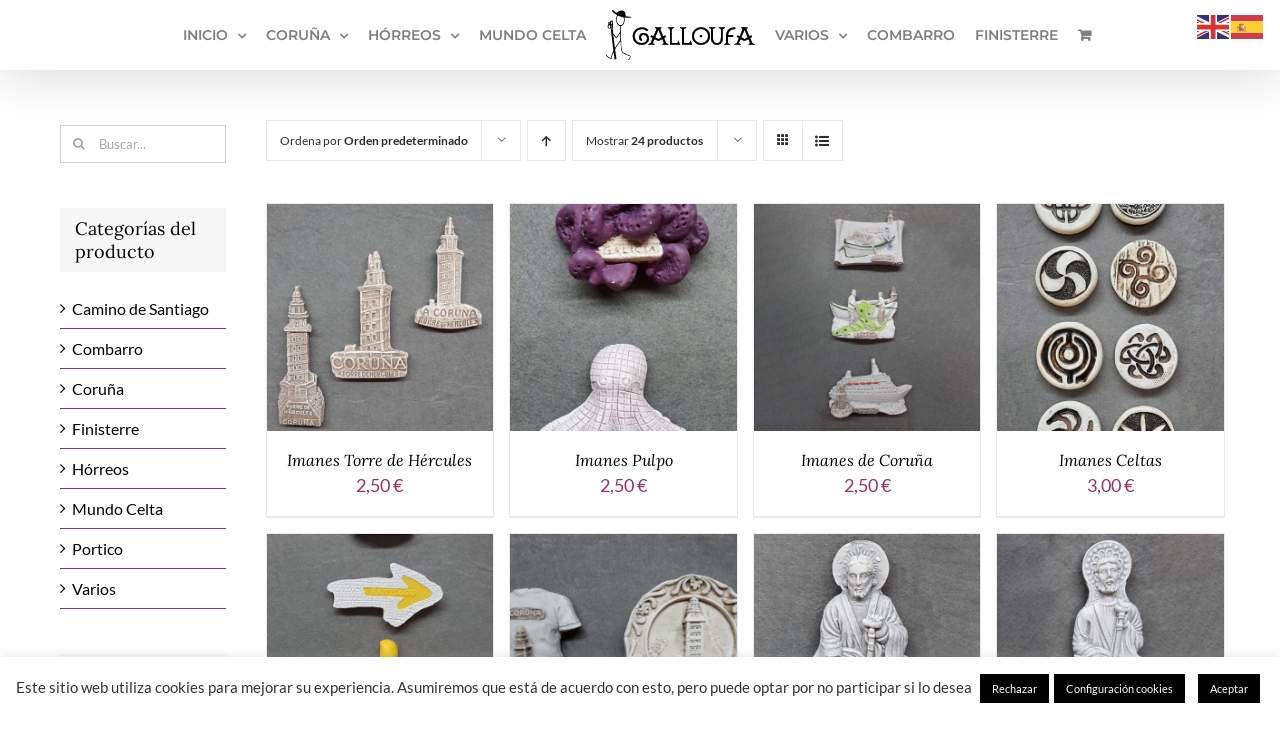

--- FILE ---
content_type: text/html; charset=UTF-8
request_url: https://galloufa.com/etiqueta-producto/imanes/?product_order=desc
body_size: 20559
content:
<!DOCTYPE html>
<html class="avada-html-layout-wide avada-html-header-position-top avada-html-is-archive" lang="es" prefix="og: http://ogp.me/ns# fb: http://ogp.me/ns/fb#">
<head>
	<meta http-equiv="X-UA-Compatible" content="IE=edge" />
	<meta http-equiv="Content-Type" content="text/html; charset=utf-8"/>
	<meta name="viewport" content="width=device-width, initial-scale=1" />
	<title>Imanes &#8211; Galloufa</title>
<meta name='robots' content='max-image-preview:large' />
<link rel="alternate" type="application/rss+xml" title="Galloufa &raquo; Feed" href="https://galloufa.com/feed/" />
		
		
		
				<link rel="alternate" type="application/rss+xml" title="Galloufa &raquo; Imanes Etiqueta Feed" href="https://galloufa.com/etiqueta-producto/imanes/feed/" />
<script type="text/javascript">
window._wpemojiSettings = {"baseUrl":"https:\/\/s.w.org\/images\/core\/emoji\/14.0.0\/72x72\/","ext":".png","svgUrl":"https:\/\/s.w.org\/images\/core\/emoji\/14.0.0\/svg\/","svgExt":".svg","source":{"concatemoji":"https:\/\/galloufa.com\/wp-includes\/js\/wp-emoji-release.min.js?ver=6.3.7"}};
/*! This file is auto-generated */
!function(i,n){var o,s,e;function c(e){try{var t={supportTests:e,timestamp:(new Date).valueOf()};sessionStorage.setItem(o,JSON.stringify(t))}catch(e){}}function p(e,t,n){e.clearRect(0,0,e.canvas.width,e.canvas.height),e.fillText(t,0,0);var t=new Uint32Array(e.getImageData(0,0,e.canvas.width,e.canvas.height).data),r=(e.clearRect(0,0,e.canvas.width,e.canvas.height),e.fillText(n,0,0),new Uint32Array(e.getImageData(0,0,e.canvas.width,e.canvas.height).data));return t.every(function(e,t){return e===r[t]})}function u(e,t,n){switch(t){case"flag":return n(e,"\ud83c\udff3\ufe0f\u200d\u26a7\ufe0f","\ud83c\udff3\ufe0f\u200b\u26a7\ufe0f")?!1:!n(e,"\ud83c\uddfa\ud83c\uddf3","\ud83c\uddfa\u200b\ud83c\uddf3")&&!n(e,"\ud83c\udff4\udb40\udc67\udb40\udc62\udb40\udc65\udb40\udc6e\udb40\udc67\udb40\udc7f","\ud83c\udff4\u200b\udb40\udc67\u200b\udb40\udc62\u200b\udb40\udc65\u200b\udb40\udc6e\u200b\udb40\udc67\u200b\udb40\udc7f");case"emoji":return!n(e,"\ud83e\udef1\ud83c\udffb\u200d\ud83e\udef2\ud83c\udfff","\ud83e\udef1\ud83c\udffb\u200b\ud83e\udef2\ud83c\udfff")}return!1}function f(e,t,n){var r="undefined"!=typeof WorkerGlobalScope&&self instanceof WorkerGlobalScope?new OffscreenCanvas(300,150):i.createElement("canvas"),a=r.getContext("2d",{willReadFrequently:!0}),o=(a.textBaseline="top",a.font="600 32px Arial",{});return e.forEach(function(e){o[e]=t(a,e,n)}),o}function t(e){var t=i.createElement("script");t.src=e,t.defer=!0,i.head.appendChild(t)}"undefined"!=typeof Promise&&(o="wpEmojiSettingsSupports",s=["flag","emoji"],n.supports={everything:!0,everythingExceptFlag:!0},e=new Promise(function(e){i.addEventListener("DOMContentLoaded",e,{once:!0})}),new Promise(function(t){var n=function(){try{var e=JSON.parse(sessionStorage.getItem(o));if("object"==typeof e&&"number"==typeof e.timestamp&&(new Date).valueOf()<e.timestamp+604800&&"object"==typeof e.supportTests)return e.supportTests}catch(e){}return null}();if(!n){if("undefined"!=typeof Worker&&"undefined"!=typeof OffscreenCanvas&&"undefined"!=typeof URL&&URL.createObjectURL&&"undefined"!=typeof Blob)try{var e="postMessage("+f.toString()+"("+[JSON.stringify(s),u.toString(),p.toString()].join(",")+"));",r=new Blob([e],{type:"text/javascript"}),a=new Worker(URL.createObjectURL(r),{name:"wpTestEmojiSupports"});return void(a.onmessage=function(e){c(n=e.data),a.terminate(),t(n)})}catch(e){}c(n=f(s,u,p))}t(n)}).then(function(e){for(var t in e)n.supports[t]=e[t],n.supports.everything=n.supports.everything&&n.supports[t],"flag"!==t&&(n.supports.everythingExceptFlag=n.supports.everythingExceptFlag&&n.supports[t]);n.supports.everythingExceptFlag=n.supports.everythingExceptFlag&&!n.supports.flag,n.DOMReady=!1,n.readyCallback=function(){n.DOMReady=!0}}).then(function(){return e}).then(function(){var e;n.supports.everything||(n.readyCallback(),(e=n.source||{}).concatemoji?t(e.concatemoji):e.wpemoji&&e.twemoji&&(t(e.twemoji),t(e.wpemoji)))}))}((window,document),window._wpemojiSettings);
</script>
<style type="text/css">
img.wp-smiley,
img.emoji {
	display: inline !important;
	border: none !important;
	box-shadow: none !important;
	height: 1em !important;
	width: 1em !important;
	margin: 0 0.07em !important;
	vertical-align: -0.1em !important;
	background: none !important;
	padding: 0 !important;
}
</style>
	<style id='joinchat-button-style-inline-css' type='text/css'>
.wp-block-joinchat-button{border:none!important;text-align:center}.wp-block-joinchat-button figure{display:table;margin:0 auto;padding:0}.wp-block-joinchat-button figcaption{font:normal normal 400 .6em/2em var(--wp--preset--font-family--system-font,sans-serif);margin:0;padding:0}.wp-block-joinchat-button .joinchat-button__qr{background-color:#fff;border:6px solid #25d366;border-radius:30px;box-sizing:content-box;display:block;height:200px;margin:auto;overflow:hidden;padding:10px;width:200px}.wp-block-joinchat-button .joinchat-button__qr canvas,.wp-block-joinchat-button .joinchat-button__qr img{display:block;margin:auto}.wp-block-joinchat-button .joinchat-button__link{align-items:center;background-color:#25d366;border:6px solid #25d366;border-radius:30px;display:inline-flex;flex-flow:row nowrap;justify-content:center;line-height:1.25em;margin:0 auto;text-decoration:none}.wp-block-joinchat-button .joinchat-button__link:before{background:transparent var(--joinchat-ico) no-repeat center;background-size:100%;content:"";display:block;height:1.5em;margin:-.75em .75em -.75em 0;width:1.5em}.wp-block-joinchat-button figure+.joinchat-button__link{margin-top:10px}@media (orientation:landscape)and (min-height:481px),(orientation:portrait)and (min-width:481px){.wp-block-joinchat-button.joinchat-button--qr-only figure+.joinchat-button__link{display:none}}@media (max-width:480px),(orientation:landscape)and (max-height:480px){.wp-block-joinchat-button figure{display:none}}

</style>
<style id='classic-theme-styles-inline-css' type='text/css'>
/*! This file is auto-generated */
.wp-block-button__link{color:#fff;background-color:#32373c;border-radius:9999px;box-shadow:none;text-decoration:none;padding:calc(.667em + 2px) calc(1.333em + 2px);font-size:1.125em}.wp-block-file__button{background:#32373c;color:#fff;text-decoration:none}
</style>
<style id='global-styles-inline-css' type='text/css'>
body{--wp--preset--color--black: #000000;--wp--preset--color--cyan-bluish-gray: #abb8c3;--wp--preset--color--white: #ffffff;--wp--preset--color--pale-pink: #f78da7;--wp--preset--color--vivid-red: #cf2e2e;--wp--preset--color--luminous-vivid-orange: #ff6900;--wp--preset--color--luminous-vivid-amber: #fcb900;--wp--preset--color--light-green-cyan: #7bdcb5;--wp--preset--color--vivid-green-cyan: #00d084;--wp--preset--color--pale-cyan-blue: #8ed1fc;--wp--preset--color--vivid-cyan-blue: #0693e3;--wp--preset--color--vivid-purple: #9b51e0;--wp--preset--gradient--vivid-cyan-blue-to-vivid-purple: linear-gradient(135deg,rgba(6,147,227,1) 0%,rgb(155,81,224) 100%);--wp--preset--gradient--light-green-cyan-to-vivid-green-cyan: linear-gradient(135deg,rgb(122,220,180) 0%,rgb(0,208,130) 100%);--wp--preset--gradient--luminous-vivid-amber-to-luminous-vivid-orange: linear-gradient(135deg,rgba(252,185,0,1) 0%,rgba(255,105,0,1) 100%);--wp--preset--gradient--luminous-vivid-orange-to-vivid-red: linear-gradient(135deg,rgba(255,105,0,1) 0%,rgb(207,46,46) 100%);--wp--preset--gradient--very-light-gray-to-cyan-bluish-gray: linear-gradient(135deg,rgb(238,238,238) 0%,rgb(169,184,195) 100%);--wp--preset--gradient--cool-to-warm-spectrum: linear-gradient(135deg,rgb(74,234,220) 0%,rgb(151,120,209) 20%,rgb(207,42,186) 40%,rgb(238,44,130) 60%,rgb(251,105,98) 80%,rgb(254,248,76) 100%);--wp--preset--gradient--blush-light-purple: linear-gradient(135deg,rgb(255,206,236) 0%,rgb(152,150,240) 100%);--wp--preset--gradient--blush-bordeaux: linear-gradient(135deg,rgb(254,205,165) 0%,rgb(254,45,45) 50%,rgb(107,0,62) 100%);--wp--preset--gradient--luminous-dusk: linear-gradient(135deg,rgb(255,203,112) 0%,rgb(199,81,192) 50%,rgb(65,88,208) 100%);--wp--preset--gradient--pale-ocean: linear-gradient(135deg,rgb(255,245,203) 0%,rgb(182,227,212) 50%,rgb(51,167,181) 100%);--wp--preset--gradient--electric-grass: linear-gradient(135deg,rgb(202,248,128) 0%,rgb(113,206,126) 100%);--wp--preset--gradient--midnight: linear-gradient(135deg,rgb(2,3,129) 0%,rgb(40,116,252) 100%);--wp--preset--font-size--small: 12px;--wp--preset--font-size--medium: 20px;--wp--preset--font-size--large: 24px;--wp--preset--font-size--x-large: 42px;--wp--preset--font-size--normal: 16px;--wp--preset--font-size--xlarge: 32px;--wp--preset--font-size--huge: 48px;--wp--preset--spacing--20: 0.44rem;--wp--preset--spacing--30: 0.67rem;--wp--preset--spacing--40: 1rem;--wp--preset--spacing--50: 1.5rem;--wp--preset--spacing--60: 2.25rem;--wp--preset--spacing--70: 3.38rem;--wp--preset--spacing--80: 5.06rem;--wp--preset--shadow--natural: 6px 6px 9px rgba(0, 0, 0, 0.2);--wp--preset--shadow--deep: 12px 12px 50px rgba(0, 0, 0, 0.4);--wp--preset--shadow--sharp: 6px 6px 0px rgba(0, 0, 0, 0.2);--wp--preset--shadow--outlined: 6px 6px 0px -3px rgba(255, 255, 255, 1), 6px 6px rgba(0, 0, 0, 1);--wp--preset--shadow--crisp: 6px 6px 0px rgba(0, 0, 0, 1);}:where(.is-layout-flex){gap: 0.5em;}:where(.is-layout-grid){gap: 0.5em;}body .is-layout-flow > .alignleft{float: left;margin-inline-start: 0;margin-inline-end: 2em;}body .is-layout-flow > .alignright{float: right;margin-inline-start: 2em;margin-inline-end: 0;}body .is-layout-flow > .aligncenter{margin-left: auto !important;margin-right: auto !important;}body .is-layout-constrained > .alignleft{float: left;margin-inline-start: 0;margin-inline-end: 2em;}body .is-layout-constrained > .alignright{float: right;margin-inline-start: 2em;margin-inline-end: 0;}body .is-layout-constrained > .aligncenter{margin-left: auto !important;margin-right: auto !important;}body .is-layout-constrained > :where(:not(.alignleft):not(.alignright):not(.alignfull)){max-width: var(--wp--style--global--content-size);margin-left: auto !important;margin-right: auto !important;}body .is-layout-constrained > .alignwide{max-width: var(--wp--style--global--wide-size);}body .is-layout-flex{display: flex;}body .is-layout-flex{flex-wrap: wrap;align-items: center;}body .is-layout-flex > *{margin: 0;}body .is-layout-grid{display: grid;}body .is-layout-grid > *{margin: 0;}:where(.wp-block-columns.is-layout-flex){gap: 2em;}:where(.wp-block-columns.is-layout-grid){gap: 2em;}:where(.wp-block-post-template.is-layout-flex){gap: 1.25em;}:where(.wp-block-post-template.is-layout-grid){gap: 1.25em;}.has-black-color{color: var(--wp--preset--color--black) !important;}.has-cyan-bluish-gray-color{color: var(--wp--preset--color--cyan-bluish-gray) !important;}.has-white-color{color: var(--wp--preset--color--white) !important;}.has-pale-pink-color{color: var(--wp--preset--color--pale-pink) !important;}.has-vivid-red-color{color: var(--wp--preset--color--vivid-red) !important;}.has-luminous-vivid-orange-color{color: var(--wp--preset--color--luminous-vivid-orange) !important;}.has-luminous-vivid-amber-color{color: var(--wp--preset--color--luminous-vivid-amber) !important;}.has-light-green-cyan-color{color: var(--wp--preset--color--light-green-cyan) !important;}.has-vivid-green-cyan-color{color: var(--wp--preset--color--vivid-green-cyan) !important;}.has-pale-cyan-blue-color{color: var(--wp--preset--color--pale-cyan-blue) !important;}.has-vivid-cyan-blue-color{color: var(--wp--preset--color--vivid-cyan-blue) !important;}.has-vivid-purple-color{color: var(--wp--preset--color--vivid-purple) !important;}.has-black-background-color{background-color: var(--wp--preset--color--black) !important;}.has-cyan-bluish-gray-background-color{background-color: var(--wp--preset--color--cyan-bluish-gray) !important;}.has-white-background-color{background-color: var(--wp--preset--color--white) !important;}.has-pale-pink-background-color{background-color: var(--wp--preset--color--pale-pink) !important;}.has-vivid-red-background-color{background-color: var(--wp--preset--color--vivid-red) !important;}.has-luminous-vivid-orange-background-color{background-color: var(--wp--preset--color--luminous-vivid-orange) !important;}.has-luminous-vivid-amber-background-color{background-color: var(--wp--preset--color--luminous-vivid-amber) !important;}.has-light-green-cyan-background-color{background-color: var(--wp--preset--color--light-green-cyan) !important;}.has-vivid-green-cyan-background-color{background-color: var(--wp--preset--color--vivid-green-cyan) !important;}.has-pale-cyan-blue-background-color{background-color: var(--wp--preset--color--pale-cyan-blue) !important;}.has-vivid-cyan-blue-background-color{background-color: var(--wp--preset--color--vivid-cyan-blue) !important;}.has-vivid-purple-background-color{background-color: var(--wp--preset--color--vivid-purple) !important;}.has-black-border-color{border-color: var(--wp--preset--color--black) !important;}.has-cyan-bluish-gray-border-color{border-color: var(--wp--preset--color--cyan-bluish-gray) !important;}.has-white-border-color{border-color: var(--wp--preset--color--white) !important;}.has-pale-pink-border-color{border-color: var(--wp--preset--color--pale-pink) !important;}.has-vivid-red-border-color{border-color: var(--wp--preset--color--vivid-red) !important;}.has-luminous-vivid-orange-border-color{border-color: var(--wp--preset--color--luminous-vivid-orange) !important;}.has-luminous-vivid-amber-border-color{border-color: var(--wp--preset--color--luminous-vivid-amber) !important;}.has-light-green-cyan-border-color{border-color: var(--wp--preset--color--light-green-cyan) !important;}.has-vivid-green-cyan-border-color{border-color: var(--wp--preset--color--vivid-green-cyan) !important;}.has-pale-cyan-blue-border-color{border-color: var(--wp--preset--color--pale-cyan-blue) !important;}.has-vivid-cyan-blue-border-color{border-color: var(--wp--preset--color--vivid-cyan-blue) !important;}.has-vivid-purple-border-color{border-color: var(--wp--preset--color--vivid-purple) !important;}.has-vivid-cyan-blue-to-vivid-purple-gradient-background{background: var(--wp--preset--gradient--vivid-cyan-blue-to-vivid-purple) !important;}.has-light-green-cyan-to-vivid-green-cyan-gradient-background{background: var(--wp--preset--gradient--light-green-cyan-to-vivid-green-cyan) !important;}.has-luminous-vivid-amber-to-luminous-vivid-orange-gradient-background{background: var(--wp--preset--gradient--luminous-vivid-amber-to-luminous-vivid-orange) !important;}.has-luminous-vivid-orange-to-vivid-red-gradient-background{background: var(--wp--preset--gradient--luminous-vivid-orange-to-vivid-red) !important;}.has-very-light-gray-to-cyan-bluish-gray-gradient-background{background: var(--wp--preset--gradient--very-light-gray-to-cyan-bluish-gray) !important;}.has-cool-to-warm-spectrum-gradient-background{background: var(--wp--preset--gradient--cool-to-warm-spectrum) !important;}.has-blush-light-purple-gradient-background{background: var(--wp--preset--gradient--blush-light-purple) !important;}.has-blush-bordeaux-gradient-background{background: var(--wp--preset--gradient--blush-bordeaux) !important;}.has-luminous-dusk-gradient-background{background: var(--wp--preset--gradient--luminous-dusk) !important;}.has-pale-ocean-gradient-background{background: var(--wp--preset--gradient--pale-ocean) !important;}.has-electric-grass-gradient-background{background: var(--wp--preset--gradient--electric-grass) !important;}.has-midnight-gradient-background{background: var(--wp--preset--gradient--midnight) !important;}.has-small-font-size{font-size: var(--wp--preset--font-size--small) !important;}.has-medium-font-size{font-size: var(--wp--preset--font-size--medium) !important;}.has-large-font-size{font-size: var(--wp--preset--font-size--large) !important;}.has-x-large-font-size{font-size: var(--wp--preset--font-size--x-large) !important;}
.wp-block-navigation a:where(:not(.wp-element-button)){color: inherit;}
:where(.wp-block-post-template.is-layout-flex){gap: 1.25em;}:where(.wp-block-post-template.is-layout-grid){gap: 1.25em;}
:where(.wp-block-columns.is-layout-flex){gap: 2em;}:where(.wp-block-columns.is-layout-grid){gap: 2em;}
.wp-block-pullquote{font-size: 1.5em;line-height: 1.6;}
</style>
<link rel='stylesheet' id='cookie-law-info-css' href='https://galloufa.com/wp-content/plugins/cookie-law-info/legacy/public/css/cookie-law-info-public.css?ver=3.3.9.1' type='text/css' media='all' />
<link rel='stylesheet' id='cookie-law-info-gdpr-css' href='https://galloufa.com/wp-content/plugins/cookie-law-info/legacy/public/css/cookie-law-info-gdpr.css?ver=3.3.9.1' type='text/css' media='all' />
<style id='woocommerce-inline-inline-css' type='text/css'>
.woocommerce form .form-row .required { visibility: visible; }
</style>
<style id='akismet-widget-style-inline-css' type='text/css'>

			.a-stats {
				--akismet-color-mid-green: #357b49;
				--akismet-color-white: #fff;
				--akismet-color-light-grey: #f6f7f7;

				max-width: 350px;
				width: auto;
			}

			.a-stats * {
				all: unset;
				box-sizing: border-box;
			}

			.a-stats strong {
				font-weight: 600;
			}

			.a-stats a.a-stats__link,
			.a-stats a.a-stats__link:visited,
			.a-stats a.a-stats__link:active {
				background: var(--akismet-color-mid-green);
				border: none;
				box-shadow: none;
				border-radius: 8px;
				color: var(--akismet-color-white);
				cursor: pointer;
				display: block;
				font-family: -apple-system, BlinkMacSystemFont, 'Segoe UI', 'Roboto', 'Oxygen-Sans', 'Ubuntu', 'Cantarell', 'Helvetica Neue', sans-serif;
				font-weight: 500;
				padding: 12px;
				text-align: center;
				text-decoration: none;
				transition: all 0.2s ease;
			}

			/* Extra specificity to deal with TwentyTwentyOne focus style */
			.widget .a-stats a.a-stats__link:focus {
				background: var(--akismet-color-mid-green);
				color: var(--akismet-color-white);
				text-decoration: none;
			}

			.a-stats a.a-stats__link:hover {
				filter: brightness(110%);
				box-shadow: 0 4px 12px rgba(0, 0, 0, 0.06), 0 0 2px rgba(0, 0, 0, 0.16);
			}

			.a-stats .count {
				color: var(--akismet-color-white);
				display: block;
				font-size: 1.5em;
				line-height: 1.4;
				padding: 0 13px;
				white-space: nowrap;
			}
		
</style>
<link rel='stylesheet' id='joinchat-css' href='https://galloufa.com/wp-content/plugins/creame-whatsapp-me/public/css/joinchat-btn.min.css?ver=5.2.4' type='text/css' media='all' />
<style id='joinchat-inline-css' type='text/css'>
.joinchat{--red:37;--green:211;--blue:102;--bw:100}
</style>
<link rel='stylesheet' id='fusion-dynamic-css-css' href='https://galloufa.com/wp-content/uploads/fusion-styles/458cede8eeadba0c00c54aa5bbf3269b.min.css?ver=3.8.1' type='text/css' media='all' />
<script type="text/template" id="tmpl-variation-template">
	<div class="woocommerce-variation-description">{{{ data.variation.variation_description }}}</div>
	<div class="woocommerce-variation-price">{{{ data.variation.price_html }}}</div>
	<div class="woocommerce-variation-availability">{{{ data.variation.availability_html }}}</div>
</script>
<script type="text/template" id="tmpl-unavailable-variation-template">
	<p>Lo siento, este producto no está disponible. Por favor, elige otra combinación.</p>
</script>
<script type='text/javascript' src='https://galloufa.com/wp-includes/js/jquery/jquery.min.js?ver=3.7.0' id='jquery-core-js'></script>
<script type='text/javascript' src='https://galloufa.com/wp-includes/js/jquery/jquery-migrate.min.js?ver=3.4.1' id='jquery-migrate-js'></script>
<script type='text/javascript' id='cookie-law-info-js-extra'>
/* <![CDATA[ */
var Cli_Data = {"nn_cookie_ids":[],"cookielist":[],"non_necessary_cookies":[],"ccpaEnabled":"","ccpaRegionBased":"","ccpaBarEnabled":"","strictlyEnabled":["necessary","obligatoire"],"ccpaType":"gdpr","js_blocking":"1","custom_integration":"","triggerDomRefresh":"","secure_cookies":""};
var cli_cookiebar_settings = {"animate_speed_hide":"500","animate_speed_show":"500","background":"#FFF","border":"#b1a6a6c2","border_on":"","button_1_button_colour":"#000000","button_1_button_hover":"#000000","button_1_link_colour":"#fff","button_1_as_button":"1","button_1_new_win":"","button_2_button_colour":"#333","button_2_button_hover":"#292929","button_2_link_colour":"#444","button_2_as_button":"","button_2_hidebar":"","button_3_button_colour":"#000000","button_3_button_hover":"#000000","button_3_link_colour":"#fff","button_3_as_button":"1","button_3_new_win":"","button_4_button_colour":"#000","button_4_button_hover":"#000000","button_4_link_colour":"#ffffff","button_4_as_button":"1","button_7_button_colour":"#61a229","button_7_button_hover":"#4e8221","button_7_link_colour":"#fff","button_7_as_button":"1","button_7_new_win":"","font_family":"inherit","header_fix":"","notify_animate_hide":"1","notify_animate_show":"","notify_div_id":"#cookie-law-info-bar","notify_position_horizontal":"left","notify_position_vertical":"bottom","scroll_close":"","scroll_close_reload":"","accept_close_reload":"","reject_close_reload":"","showagain_tab":"1","showagain_background":"#fff","showagain_border":"#000","showagain_div_id":"#cookie-law-info-again","showagain_x_position":"50px","text":"#333333","show_once_yn":"","show_once":"10000","logging_on":"","as_popup":"","popup_overlay":"1","bar_heading_text":"","cookie_bar_as":"banner","popup_showagain_position":"bottom-right","widget_position":"left"};
var log_object = {"ajax_url":"https:\/\/galloufa.com\/wp-admin\/admin-ajax.php"};
/* ]]> */
</script>
<script type='text/javascript' src='https://galloufa.com/wp-content/plugins/cookie-law-info/legacy/public/js/cookie-law-info-public.js?ver=3.3.9.1' id='cookie-law-info-js'></script>
<link rel="https://api.w.org/" href="https://galloufa.com/wp-json/" /><link rel="alternate" type="application/json" href="https://galloufa.com/wp-json/wp/v2/product_tag/43" /><link rel="EditURI" type="application/rsd+xml" title="RSD" href="https://galloufa.com/xmlrpc.php?rsd" />
<meta name="generator" content="WordPress 6.3.7" />
<meta name="generator" content="WooCommerce 8.1.3" />
<!-- This site is powered by WooCommerce Redsys Gateway Light v.6.4.0 - https://es.wordpress.org/plugins/woo-redsys-gateway-light/ --><style type="text/css" id="css-fb-visibility">@media screen and (max-width: 640px){.fusion-no-small-visibility{display:none !important;}body .sm-text-align-center{text-align:center !important;}body .sm-text-align-left{text-align:left !important;}body .sm-text-align-right{text-align:right !important;}body .sm-flex-align-center{justify-content:center !important;}body .sm-flex-align-flex-start{justify-content:flex-start !important;}body .sm-flex-align-flex-end{justify-content:flex-end !important;}body .sm-mx-auto{margin-left:auto !important;margin-right:auto !important;}body .sm-ml-auto{margin-left:auto !important;}body .sm-mr-auto{margin-right:auto !important;}body .fusion-absolute-position-small{position:absolute;top:auto;width:100%;}.awb-sticky.awb-sticky-small{ position: sticky; top: var(--awb-sticky-offset,0); }}@media screen and (min-width: 641px) and (max-width: 1024px){.fusion-no-medium-visibility{display:none !important;}body .md-text-align-center{text-align:center !important;}body .md-text-align-left{text-align:left !important;}body .md-text-align-right{text-align:right !important;}body .md-flex-align-center{justify-content:center !important;}body .md-flex-align-flex-start{justify-content:flex-start !important;}body .md-flex-align-flex-end{justify-content:flex-end !important;}body .md-mx-auto{margin-left:auto !important;margin-right:auto !important;}body .md-ml-auto{margin-left:auto !important;}body .md-mr-auto{margin-right:auto !important;}body .fusion-absolute-position-medium{position:absolute;top:auto;width:100%;}.awb-sticky.awb-sticky-medium{ position: sticky; top: var(--awb-sticky-offset,0); }}@media screen and (min-width: 1025px){.fusion-no-large-visibility{display:none !important;}body .lg-text-align-center{text-align:center !important;}body .lg-text-align-left{text-align:left !important;}body .lg-text-align-right{text-align:right !important;}body .lg-flex-align-center{justify-content:center !important;}body .lg-flex-align-flex-start{justify-content:flex-start !important;}body .lg-flex-align-flex-end{justify-content:flex-end !important;}body .lg-mx-auto{margin-left:auto !important;margin-right:auto !important;}body .lg-ml-auto{margin-left:auto !important;}body .lg-mr-auto{margin-right:auto !important;}body .fusion-absolute-position-large{position:absolute;top:auto;width:100%;}.awb-sticky.awb-sticky-large{ position: sticky; top: var(--awb-sticky-offset,0); }}</style>	<noscript><style>.woocommerce-product-gallery{ opacity: 1 !important; }</style></noscript>
	<link rel="icon" href="https://galloufa.com/wp-content/uploads/2021/01/cropped-favicon-04-32x32.png" sizes="32x32" />
<link rel="icon" href="https://galloufa.com/wp-content/uploads/2021/01/cropped-favicon-04-192x192.png" sizes="192x192" />
<link rel="apple-touch-icon" href="https://galloufa.com/wp-content/uploads/2021/01/cropped-favicon-04-180x180.png" />
<meta name="msapplication-TileImage" content="https://galloufa.com/wp-content/uploads/2021/01/cropped-favicon-04-270x270.png" />
		<script type="text/javascript">
			var doc = document.documentElement;
			doc.setAttribute( 'data-useragent', navigator.userAgent );
		</script>
		
	</head>

<body class="archive tax-product_tag term-imanes term-43 theme-Avada woocommerce woocommerce-page woocommerce-no-js fusion-image-hovers fusion-pagination-sizing fusion-button_type-flat fusion-button_span-no fusion-button_gradient-linear avada-image-rollover-circle-yes avada-image-rollover-yes avada-image-rollover-direction-bottom fusion-body ltr fusion-sticky-header no-tablet-sticky-header no-mobile-sticky-header no-mobile-slidingbar avada-has-rev-slider-styles fusion-disable-outline fusion-sub-menu-fade mobile-logo-pos-center layout-wide-mode avada-has-boxed-modal-shadow-none layout-scroll-offset-full avada-has-zero-margin-offset-top has-sidebar fusion-top-header menu-text-align-left fusion-woo-product-design-clean fusion-woo-shop-page-columns-4 fusion-woo-related-columns-4 fusion-woo-archive-page-columns-4 avada-has-woo-gallery-disabled woo-sale-badge-circle woo-outofstock-badge-top_bar mobile-menu-design-modern fusion-hide-pagination-text fusion-header-layout-v7 avada-responsive avada-footer-fx-none avada-menu-highlight-style-textcolor fusion-search-form-clean fusion-main-menu-search-overlay fusion-avatar-square avada-dropdown-styles avada-blog-layout-grid avada-blog-archive-layout-grid avada-header-shadow-yes avada-menu-icon-position-left avada-has-megamenu-shadow avada-has-header-100-width avada-has-pagetitle-100-width avada-has-pagetitle-bg-full avada-has-100-footer avada-has-breadcrumb-mobile-hidden avada-has-titlebar-hide avada-has-pagination-padding avada-flyout-menu-direction-fade avada-ec-views-v1" data-awb-post-id="2428">
		<a class="skip-link screen-reader-text" href="#content">Saltar al contenido</a>

	<div id="boxed-wrapper">
		<div class="fusion-sides-frame"></div>
		<div id="wrapper" class="fusion-wrapper">
			<div id="home" style="position:relative;top:-1px;"></div>
			
				
			<header class="fusion-header-wrapper fusion-header-shadow">
				<div class="fusion-header-v7 fusion-logo-alignment fusion-logo-center fusion-sticky-menu-1 fusion-sticky-logo-1 fusion-mobile-logo-  fusion-mobile-menu-design-modern">
					<div class="fusion-header-sticky-height"></div>
<div class="fusion-header" >
	<div class="fusion-row fusion-middle-logo-menu">
				<nav class="fusion-main-menu" aria-label="Menú principal"><div class="fusion-overlay-search">		<form role="search" class="searchform fusion-search-form  fusion-search-form-clean" method="get" action="https://galloufa.com/">
			<div class="fusion-search-form-content">

				
				<div class="fusion-search-field search-field">
					<label><span class="screen-reader-text">Buscar:</span>
													<input type="search" value="" name="s" class="s" placeholder="Buscar..." required aria-required="true" aria-label="Buscar..."/>
											</label>
				</div>
				<div class="fusion-search-button search-button">
					<input type="submit" class="fusion-search-submit searchsubmit" aria-label="Buscar" value="&#xf002;" />
									</div>

				<input type="hidden" value="product" name="post_type" />
			</div>


			
		</form>
		<div class="fusion-search-spacer"></div><a href="#" role="button" aria-label="Close Search" class="fusion-close-search"></a></div><ul id="menu-menu-principal" class="fusion-menu fusion-middle-logo-ul"><li  id="menu-item-20452"  class="menu-item menu-item-type-post_type menu-item-object-page menu-item-home menu-item-has-children menu-item-20452 fusion-dropdown-menu"  data-item-id="20452"><a  href="https://galloufa.com/" class="fusion-top-level-link fusion-textcolor-highlight"><span class="menu-text">INICIO</span> <span class="fusion-caret"><i class="fusion-dropdown-indicator" aria-hidden="true"></i></span></a><ul class="sub-menu"><li  id="menu-item-20454"  class="menu-item menu-item-type-taxonomy menu-item-object-product_cat menu-item-20454 fusion-dropdown-submenu" ><a  href="https://galloufa.com/categoria-producto/camino-de-santiago/" class="fusion-textcolor-highlight"><span>Camino de Santiago</span></a></li><li  id="menu-item-20455"  class="menu-item menu-item-type-taxonomy menu-item-object-product_cat menu-item-20455 fusion-dropdown-submenu" ><a  href="https://galloufa.com/categoria-producto/camino-de-santiago/catedral/" class="fusion-textcolor-highlight"><span>Catedral</span></a></li><li  id="menu-item-20456"  class="menu-item menu-item-type-taxonomy menu-item-object-product_cat menu-item-20456 fusion-dropdown-submenu" ><a  href="https://galloufa.com/categoria-producto/camino-de-santiago/conchas/" class="fusion-textcolor-highlight"><span>Conchas</span></a></li><li  id="menu-item-20457"  class="menu-item menu-item-type-taxonomy menu-item-object-product_cat menu-item-20457 fusion-dropdown-submenu" ><a  href="https://galloufa.com/categoria-producto/camino-de-santiago/figuras-camino-de-santiago/" class="fusion-textcolor-highlight"><span>Figuras</span></a></li><li  id="menu-item-20458"  class="menu-item menu-item-type-taxonomy menu-item-object-product_cat menu-item-20458 fusion-dropdown-submenu" ><a  href="https://galloufa.com/categoria-producto/camino-de-santiago/imanes-camino-de-santiago/" class="fusion-textcolor-highlight"><span>Imanes</span></a></li><li  id="menu-item-20459"  class="menu-item menu-item-type-taxonomy menu-item-object-product_cat menu-item-20459 fusion-dropdown-submenu" ><a  href="https://galloufa.com/categoria-producto/camino-de-santiago/mojones/" class="fusion-textcolor-highlight"><span>Mojones</span></a></li><li  id="menu-item-20460"  class="menu-item menu-item-type-taxonomy menu-item-object-product_cat menu-item-20460 fusion-dropdown-submenu" ><a  href="https://galloufa.com/categoria-producto/camino-de-santiago/peregrino/" class="fusion-textcolor-highlight"><span>Peregrino</span></a></li><li  id="menu-item-20461"  class="menu-item menu-item-type-taxonomy menu-item-object-product_cat menu-item-20461 fusion-dropdown-submenu" ><a  href="https://galloufa.com/categoria-producto/camino-de-santiago/santiago-apostol/" class="fusion-textcolor-highlight"><span>Santiago Apóstol</span></a></li><li  id="menu-item-20462"  class="menu-item menu-item-type-taxonomy menu-item-object-product_cat menu-item-20462 fusion-dropdown-submenu" ><a  href="https://galloufa.com/categoria-producto/camino-de-santiago/tablas/" class="fusion-textcolor-highlight"><span>Tablas</span></a></li></ul></li><li  id="menu-item-20463"  class="menu-item menu-item-type-taxonomy menu-item-object-product_cat menu-item-has-children menu-item-20463 fusion-dropdown-menu"  data-item-id="20463"><a  href="https://galloufa.com/categoria-producto/coruna/" class="fusion-top-level-link fusion-textcolor-highlight"><span class="menu-text">CORUÑA</span> <span class="fusion-caret"><i class="fusion-dropdown-indicator" aria-hidden="true"></i></span></a><ul class="sub-menu"><li  id="menu-item-20464"  class="menu-item menu-item-type-taxonomy menu-item-object-product_cat menu-item-20464 fusion-dropdown-submenu" ><a  href="https://galloufa.com/categoria-producto/coruna/figuras/" class="fusion-textcolor-highlight"><span>Figuras</span></a></li><li  id="menu-item-20465"  class="menu-item menu-item-type-taxonomy menu-item-object-product_cat menu-item-20465 fusion-dropdown-submenu" ><a  href="https://galloufa.com/categoria-producto/coruna/imanes/" class="fusion-textcolor-highlight"><span>Imanes</span></a></li><li  id="menu-item-20466"  class="menu-item menu-item-type-taxonomy menu-item-object-product_cat menu-item-20466 fusion-dropdown-submenu" ><a  href="https://galloufa.com/categoria-producto/coruna/torre-de-hercules/" class="fusion-textcolor-highlight"><span>Torre de Hércules</span></a></li></ul></li><li  id="menu-item-20467"  class="menu-item menu-item-type-taxonomy menu-item-object-product_cat menu-item-has-children menu-item-20467 fusion-dropdown-menu"  data-item-id="20467"><a  href="https://galloufa.com/categoria-producto/horreos/" class="fusion-top-level-link fusion-textcolor-highlight"><span class="menu-text">HÓRREOS</span> <span class="fusion-caret"><i class="fusion-dropdown-indicator" aria-hidden="true"></i></span></a><ul class="sub-menu"><li  id="menu-item-20468"  class="menu-item menu-item-type-taxonomy menu-item-object-product_cat menu-item-20468 fusion-dropdown-submenu" ><a  href="https://galloufa.com/categoria-producto/horreos/figuras-horreos/" class="fusion-textcolor-highlight"><span>Figuras</span></a></li><li  id="menu-item-20469"  class="menu-item menu-item-type-taxonomy menu-item-object-product_cat menu-item-20469 fusion-dropdown-submenu" ><a  href="https://galloufa.com/categoria-producto/horreos/imanes-horreos/" class="fusion-textcolor-highlight"><span>Imanes</span></a></li></ul></li><li  id="menu-item-20470"  class="menu-item menu-item-type-taxonomy menu-item-object-product_cat menu-item-20470"  data-item-id="20470"><a  href="https://galloufa.com/categoria-producto/mundo-celta/" class="fusion-top-level-link fusion-textcolor-highlight"><span class="menu-text">MUNDO CELTA</span></a></li>	<li class="fusion-middle-logo-menu-logo fusion-logo" data-margin-top="10px" data-margin-bottom="10px" data-margin-left="0px" data-margin-right="0px">
			<a class="fusion-logo-link"  href="https://galloufa.com/" >

						<!-- standard logo -->
			<img src="https://galloufa.com/wp-content/uploads/2021/04/Recurso-18.png" srcset="https://galloufa.com/wp-content/uploads/2021/04/Recurso-18.png 1x, https://galloufa.com/wp-content/uploads/2021/04/Recurso-18@2x.png 2x" width="149" height="50" style="max-height:50px;height:auto;" alt="Galloufa Logo" data-retina_logo_url="https://galloufa.com/wp-content/uploads/2021/04/Recurso-18@2x.png" class="fusion-standard-logo" />

			
											<!-- sticky header logo -->
				<img src="https://galloufa.com/wp-content/uploads/2021/04/logo-stiker_1.png" srcset="https://galloufa.com/wp-content/uploads/2021/04/logo-stiker_1.png 1x, https://galloufa.com/wp-content/uploads/2021/04/logo-stiker_1@2x.png 2x" width="210" height="30" style="max-height:30px;height:auto;" alt="Galloufa Logo" data-retina_logo_url="https://galloufa.com/wp-content/uploads/2021/04/logo-stiker_1@2x.png" class="fusion-sticky-logo" />
					</a>
		</li><li  id="menu-item-20471"  class="menu-item menu-item-type-taxonomy menu-item-object-product_cat menu-item-has-children menu-item-20471 fusion-dropdown-menu"  data-item-id="20471"><a  href="https://galloufa.com/categoria-producto/varios/" class="fusion-top-level-link fusion-textcolor-highlight"><span class="menu-text">VARIOS</span> <span class="fusion-caret"><i class="fusion-dropdown-indicator" aria-hidden="true"></i></span></a><ul class="sub-menu"><li  id="menu-item-20472"  class="menu-item menu-item-type-taxonomy menu-item-object-product_cat menu-item-20472 fusion-dropdown-submenu" ><a  href="https://galloufa.com/categoria-producto/varios/buhos/" class="fusion-textcolor-highlight"><span>Buhos</span></a></li><li  id="menu-item-20473"  class="menu-item menu-item-type-taxonomy menu-item-object-product_cat menu-item-20473 fusion-dropdown-submenu" ><a  href="https://galloufa.com/categoria-producto/varios/meigas/" class="fusion-textcolor-highlight"><span>Meigas</span></a></li><li  id="menu-item-20474"  class="menu-item menu-item-type-taxonomy menu-item-object-product_cat menu-item-20474 fusion-dropdown-submenu" ><a  href="https://galloufa.com/categoria-producto/varios/nacimientos/" class="fusion-textcolor-highlight"><span>Nacimientos</span></a></li></ul></li><li  id="menu-item-20475"  class="menu-item menu-item-type-taxonomy menu-item-object-product_cat menu-item-20475"  data-item-id="20475"><a  href="https://galloufa.com/categoria-producto/combarro/" class="fusion-top-level-link fusion-textcolor-highlight"><span class="menu-text">COMBARRO</span></a></li><li  id="menu-item-20476"  class="menu-item menu-item-type-taxonomy menu-item-object-product_cat menu-item-20476"  data-item-id="20476"><a  href="https://galloufa.com/categoria-producto/finisterre/" class="fusion-top-level-link fusion-textcolor-highlight"><span class="menu-text">FINISTERRE</span></a></li><li class="fusion-custom-menu-item fusion-menu-cart fusion-main-menu-cart fusion-widget-cart-counter"><a class="fusion-main-menu-icon" href="https://galloufa.com/carrito/"><span class="menu-text" aria-label="Ver carrito"></span></a></li></ul></nav><nav class="fusion-main-menu fusion-sticky-menu" aria-label="Main Menu Sticky"><div class="fusion-overlay-search">		<form role="search" class="searchform fusion-search-form  fusion-search-form-clean" method="get" action="https://galloufa.com/">
			<div class="fusion-search-form-content">

				
				<div class="fusion-search-field search-field">
					<label><span class="screen-reader-text">Buscar:</span>
													<input type="search" value="" name="s" class="s" placeholder="Buscar..." required aria-required="true" aria-label="Buscar..."/>
											</label>
				</div>
				<div class="fusion-search-button search-button">
					<input type="submit" class="fusion-search-submit searchsubmit" aria-label="Buscar" value="&#xf002;" />
									</div>

				<input type="hidden" value="product" name="post_type" />
			</div>


			
		</form>
		<div class="fusion-search-spacer"></div><a href="#" role="button" aria-label="Close Search" class="fusion-close-search"></a></div><ul id="menu-menu-principal-1" class="fusion-menu fusion-middle-logo-ul"><li   class="menu-item menu-item-type-post_type menu-item-object-page menu-item-home menu-item-has-children menu-item-20452 fusion-dropdown-menu"  data-item-id="20452"><a  href="https://galloufa.com/" class="fusion-top-level-link fusion-textcolor-highlight"><span class="menu-text">INICIO</span> <span class="fusion-caret"><i class="fusion-dropdown-indicator" aria-hidden="true"></i></span></a><ul class="sub-menu"><li   class="menu-item menu-item-type-taxonomy menu-item-object-product_cat menu-item-20454 fusion-dropdown-submenu" ><a  href="https://galloufa.com/categoria-producto/camino-de-santiago/" class="fusion-textcolor-highlight"><span>Camino de Santiago</span></a></li><li   class="menu-item menu-item-type-taxonomy menu-item-object-product_cat menu-item-20455 fusion-dropdown-submenu" ><a  href="https://galloufa.com/categoria-producto/camino-de-santiago/catedral/" class="fusion-textcolor-highlight"><span>Catedral</span></a></li><li   class="menu-item menu-item-type-taxonomy menu-item-object-product_cat menu-item-20456 fusion-dropdown-submenu" ><a  href="https://galloufa.com/categoria-producto/camino-de-santiago/conchas/" class="fusion-textcolor-highlight"><span>Conchas</span></a></li><li   class="menu-item menu-item-type-taxonomy menu-item-object-product_cat menu-item-20457 fusion-dropdown-submenu" ><a  href="https://galloufa.com/categoria-producto/camino-de-santiago/figuras-camino-de-santiago/" class="fusion-textcolor-highlight"><span>Figuras</span></a></li><li   class="menu-item menu-item-type-taxonomy menu-item-object-product_cat menu-item-20458 fusion-dropdown-submenu" ><a  href="https://galloufa.com/categoria-producto/camino-de-santiago/imanes-camino-de-santiago/" class="fusion-textcolor-highlight"><span>Imanes</span></a></li><li   class="menu-item menu-item-type-taxonomy menu-item-object-product_cat menu-item-20459 fusion-dropdown-submenu" ><a  href="https://galloufa.com/categoria-producto/camino-de-santiago/mojones/" class="fusion-textcolor-highlight"><span>Mojones</span></a></li><li   class="menu-item menu-item-type-taxonomy menu-item-object-product_cat menu-item-20460 fusion-dropdown-submenu" ><a  href="https://galloufa.com/categoria-producto/camino-de-santiago/peregrino/" class="fusion-textcolor-highlight"><span>Peregrino</span></a></li><li   class="menu-item menu-item-type-taxonomy menu-item-object-product_cat menu-item-20461 fusion-dropdown-submenu" ><a  href="https://galloufa.com/categoria-producto/camino-de-santiago/santiago-apostol/" class="fusion-textcolor-highlight"><span>Santiago Apóstol</span></a></li><li   class="menu-item menu-item-type-taxonomy menu-item-object-product_cat menu-item-20462 fusion-dropdown-submenu" ><a  href="https://galloufa.com/categoria-producto/camino-de-santiago/tablas/" class="fusion-textcolor-highlight"><span>Tablas</span></a></li></ul></li><li   class="menu-item menu-item-type-taxonomy menu-item-object-product_cat menu-item-has-children menu-item-20463 fusion-dropdown-menu"  data-item-id="20463"><a  href="https://galloufa.com/categoria-producto/coruna/" class="fusion-top-level-link fusion-textcolor-highlight"><span class="menu-text">CORUÑA</span> <span class="fusion-caret"><i class="fusion-dropdown-indicator" aria-hidden="true"></i></span></a><ul class="sub-menu"><li   class="menu-item menu-item-type-taxonomy menu-item-object-product_cat menu-item-20464 fusion-dropdown-submenu" ><a  href="https://galloufa.com/categoria-producto/coruna/figuras/" class="fusion-textcolor-highlight"><span>Figuras</span></a></li><li   class="menu-item menu-item-type-taxonomy menu-item-object-product_cat menu-item-20465 fusion-dropdown-submenu" ><a  href="https://galloufa.com/categoria-producto/coruna/imanes/" class="fusion-textcolor-highlight"><span>Imanes</span></a></li><li   class="menu-item menu-item-type-taxonomy menu-item-object-product_cat menu-item-20466 fusion-dropdown-submenu" ><a  href="https://galloufa.com/categoria-producto/coruna/torre-de-hercules/" class="fusion-textcolor-highlight"><span>Torre de Hércules</span></a></li></ul></li><li   class="menu-item menu-item-type-taxonomy menu-item-object-product_cat menu-item-has-children menu-item-20467 fusion-dropdown-menu"  data-item-id="20467"><a  href="https://galloufa.com/categoria-producto/horreos/" class="fusion-top-level-link fusion-textcolor-highlight"><span class="menu-text">HÓRREOS</span> <span class="fusion-caret"><i class="fusion-dropdown-indicator" aria-hidden="true"></i></span></a><ul class="sub-menu"><li   class="menu-item menu-item-type-taxonomy menu-item-object-product_cat menu-item-20468 fusion-dropdown-submenu" ><a  href="https://galloufa.com/categoria-producto/horreos/figuras-horreos/" class="fusion-textcolor-highlight"><span>Figuras</span></a></li><li   class="menu-item menu-item-type-taxonomy menu-item-object-product_cat menu-item-20469 fusion-dropdown-submenu" ><a  href="https://galloufa.com/categoria-producto/horreos/imanes-horreos/" class="fusion-textcolor-highlight"><span>Imanes</span></a></li></ul></li><li   class="menu-item menu-item-type-taxonomy menu-item-object-product_cat menu-item-20470"  data-item-id="20470"><a  href="https://galloufa.com/categoria-producto/mundo-celta/" class="fusion-top-level-link fusion-textcolor-highlight"><span class="menu-text">MUNDO CELTA</span></a></li>	<li class="fusion-middle-logo-menu-logo fusion-logo" data-margin-top="10px" data-margin-bottom="10px" data-margin-left="0px" data-margin-right="0px">
			<a class="fusion-logo-link"  href="https://galloufa.com/" >

						<!-- standard logo -->
			<img src="https://galloufa.com/wp-content/uploads/2021/04/Recurso-18.png" srcset="https://galloufa.com/wp-content/uploads/2021/04/Recurso-18.png 1x, https://galloufa.com/wp-content/uploads/2021/04/Recurso-18@2x.png 2x" width="149" height="50" style="max-height:50px;height:auto;" alt="Galloufa Logo" data-retina_logo_url="https://galloufa.com/wp-content/uploads/2021/04/Recurso-18@2x.png" class="fusion-standard-logo" />

			
											<!-- sticky header logo -->
				<img src="https://galloufa.com/wp-content/uploads/2021/04/logo-stiker_1.png" srcset="https://galloufa.com/wp-content/uploads/2021/04/logo-stiker_1.png 1x, https://galloufa.com/wp-content/uploads/2021/04/logo-stiker_1@2x.png 2x" width="210" height="30" style="max-height:30px;height:auto;" alt="Galloufa Logo" data-retina_logo_url="https://galloufa.com/wp-content/uploads/2021/04/logo-stiker_1@2x.png" class="fusion-sticky-logo" />
					</a>
		</li><li   class="menu-item menu-item-type-taxonomy menu-item-object-product_cat menu-item-has-children menu-item-20471 fusion-dropdown-menu"  data-item-id="20471"><a  href="https://galloufa.com/categoria-producto/varios/" class="fusion-top-level-link fusion-textcolor-highlight"><span class="menu-text">VARIOS</span> <span class="fusion-caret"><i class="fusion-dropdown-indicator" aria-hidden="true"></i></span></a><ul class="sub-menu"><li   class="menu-item menu-item-type-taxonomy menu-item-object-product_cat menu-item-20472 fusion-dropdown-submenu" ><a  href="https://galloufa.com/categoria-producto/varios/buhos/" class="fusion-textcolor-highlight"><span>Buhos</span></a></li><li   class="menu-item menu-item-type-taxonomy menu-item-object-product_cat menu-item-20473 fusion-dropdown-submenu" ><a  href="https://galloufa.com/categoria-producto/varios/meigas/" class="fusion-textcolor-highlight"><span>Meigas</span></a></li><li   class="menu-item menu-item-type-taxonomy menu-item-object-product_cat menu-item-20474 fusion-dropdown-submenu" ><a  href="https://galloufa.com/categoria-producto/varios/nacimientos/" class="fusion-textcolor-highlight"><span>Nacimientos</span></a></li></ul></li><li   class="menu-item menu-item-type-taxonomy menu-item-object-product_cat menu-item-20475"  data-item-id="20475"><a  href="https://galloufa.com/categoria-producto/combarro/" class="fusion-top-level-link fusion-textcolor-highlight"><span class="menu-text">COMBARRO</span></a></li><li   class="menu-item menu-item-type-taxonomy menu-item-object-product_cat menu-item-20476"  data-item-id="20476"><a  href="https://galloufa.com/categoria-producto/finisterre/" class="fusion-top-level-link fusion-textcolor-highlight"><span class="menu-text">FINISTERRE</span></a></li><li class="fusion-custom-menu-item fusion-menu-cart fusion-main-menu-cart fusion-widget-cart-counter"><a class="fusion-main-menu-icon" href="https://galloufa.com/carrito/"><span class="menu-text" aria-label="Ver carrito"></span></a></li></ul></nav><div class="fusion-mobile-navigation"><ul id="menu-menu-principal-2" class="fusion-mobile-menu"><li   class="menu-item menu-item-type-post_type menu-item-object-page menu-item-home menu-item-has-children menu-item-20452 fusion-dropdown-menu"  data-item-id="20452"><a  href="https://galloufa.com/" class="fusion-top-level-link fusion-textcolor-highlight"><span class="menu-text">INICIO</span> <span class="fusion-caret"><i class="fusion-dropdown-indicator" aria-hidden="true"></i></span></a><ul class="sub-menu"><li   class="menu-item menu-item-type-taxonomy menu-item-object-product_cat menu-item-20454 fusion-dropdown-submenu" ><a  href="https://galloufa.com/categoria-producto/camino-de-santiago/" class="fusion-textcolor-highlight"><span>Camino de Santiago</span></a></li><li   class="menu-item menu-item-type-taxonomy menu-item-object-product_cat menu-item-20455 fusion-dropdown-submenu" ><a  href="https://galloufa.com/categoria-producto/camino-de-santiago/catedral/" class="fusion-textcolor-highlight"><span>Catedral</span></a></li><li   class="menu-item menu-item-type-taxonomy menu-item-object-product_cat menu-item-20456 fusion-dropdown-submenu" ><a  href="https://galloufa.com/categoria-producto/camino-de-santiago/conchas/" class="fusion-textcolor-highlight"><span>Conchas</span></a></li><li   class="menu-item menu-item-type-taxonomy menu-item-object-product_cat menu-item-20457 fusion-dropdown-submenu" ><a  href="https://galloufa.com/categoria-producto/camino-de-santiago/figuras-camino-de-santiago/" class="fusion-textcolor-highlight"><span>Figuras</span></a></li><li   class="menu-item menu-item-type-taxonomy menu-item-object-product_cat menu-item-20458 fusion-dropdown-submenu" ><a  href="https://galloufa.com/categoria-producto/camino-de-santiago/imanes-camino-de-santiago/" class="fusion-textcolor-highlight"><span>Imanes</span></a></li><li   class="menu-item menu-item-type-taxonomy menu-item-object-product_cat menu-item-20459 fusion-dropdown-submenu" ><a  href="https://galloufa.com/categoria-producto/camino-de-santiago/mojones/" class="fusion-textcolor-highlight"><span>Mojones</span></a></li><li   class="menu-item menu-item-type-taxonomy menu-item-object-product_cat menu-item-20460 fusion-dropdown-submenu" ><a  href="https://galloufa.com/categoria-producto/camino-de-santiago/peregrino/" class="fusion-textcolor-highlight"><span>Peregrino</span></a></li><li   class="menu-item menu-item-type-taxonomy menu-item-object-product_cat menu-item-20461 fusion-dropdown-submenu" ><a  href="https://galloufa.com/categoria-producto/camino-de-santiago/santiago-apostol/" class="fusion-textcolor-highlight"><span>Santiago Apóstol</span></a></li><li   class="menu-item menu-item-type-taxonomy menu-item-object-product_cat menu-item-20462 fusion-dropdown-submenu" ><a  href="https://galloufa.com/categoria-producto/camino-de-santiago/tablas/" class="fusion-textcolor-highlight"><span>Tablas</span></a></li></ul></li><li   class="menu-item menu-item-type-taxonomy menu-item-object-product_cat menu-item-has-children menu-item-20463 fusion-dropdown-menu"  data-item-id="20463"><a  href="https://galloufa.com/categoria-producto/coruna/" class="fusion-top-level-link fusion-textcolor-highlight"><span class="menu-text">CORUÑA</span> <span class="fusion-caret"><i class="fusion-dropdown-indicator" aria-hidden="true"></i></span></a><ul class="sub-menu"><li   class="menu-item menu-item-type-taxonomy menu-item-object-product_cat menu-item-20464 fusion-dropdown-submenu" ><a  href="https://galloufa.com/categoria-producto/coruna/figuras/" class="fusion-textcolor-highlight"><span>Figuras</span></a></li><li   class="menu-item menu-item-type-taxonomy menu-item-object-product_cat menu-item-20465 fusion-dropdown-submenu" ><a  href="https://galloufa.com/categoria-producto/coruna/imanes/" class="fusion-textcolor-highlight"><span>Imanes</span></a></li><li   class="menu-item menu-item-type-taxonomy menu-item-object-product_cat menu-item-20466 fusion-dropdown-submenu" ><a  href="https://galloufa.com/categoria-producto/coruna/torre-de-hercules/" class="fusion-textcolor-highlight"><span>Torre de Hércules</span></a></li></ul></li><li   class="menu-item menu-item-type-taxonomy menu-item-object-product_cat menu-item-has-children menu-item-20467 fusion-dropdown-menu"  data-item-id="20467"><a  href="https://galloufa.com/categoria-producto/horreos/" class="fusion-top-level-link fusion-textcolor-highlight"><span class="menu-text">HÓRREOS</span> <span class="fusion-caret"><i class="fusion-dropdown-indicator" aria-hidden="true"></i></span></a><ul class="sub-menu"><li   class="menu-item menu-item-type-taxonomy menu-item-object-product_cat menu-item-20468 fusion-dropdown-submenu" ><a  href="https://galloufa.com/categoria-producto/horreos/figuras-horreos/" class="fusion-textcolor-highlight"><span>Figuras</span></a></li><li   class="menu-item menu-item-type-taxonomy menu-item-object-product_cat menu-item-20469 fusion-dropdown-submenu" ><a  href="https://galloufa.com/categoria-producto/horreos/imanes-horreos/" class="fusion-textcolor-highlight"><span>Imanes</span></a></li></ul></li><li   class="menu-item menu-item-type-taxonomy menu-item-object-product_cat menu-item-20470"  data-item-id="20470"><a  href="https://galloufa.com/categoria-producto/mundo-celta/" class="fusion-top-level-link fusion-textcolor-highlight"><span class="menu-text">MUNDO CELTA</span></a></li>	<li class="fusion-middle-logo-menu-logo fusion-logo" data-margin-top="10px" data-margin-bottom="10px" data-margin-left="0px" data-margin-right="0px">
			<a class="fusion-logo-link"  href="https://galloufa.com/" >

						<!-- standard logo -->
			<img src="https://galloufa.com/wp-content/uploads/2021/04/Recurso-18.png" srcset="https://galloufa.com/wp-content/uploads/2021/04/Recurso-18.png 1x, https://galloufa.com/wp-content/uploads/2021/04/Recurso-18@2x.png 2x" width="149" height="50" style="max-height:50px;height:auto;" alt="Galloufa Logo" data-retina_logo_url="https://galloufa.com/wp-content/uploads/2021/04/Recurso-18@2x.png" class="fusion-standard-logo" />

			
											<!-- sticky header logo -->
				<img src="https://galloufa.com/wp-content/uploads/2021/04/logo-stiker_1.png" srcset="https://galloufa.com/wp-content/uploads/2021/04/logo-stiker_1.png 1x, https://galloufa.com/wp-content/uploads/2021/04/logo-stiker_1@2x.png 2x" width="210" height="30" style="max-height:30px;height:auto;" alt="Galloufa Logo" data-retina_logo_url="https://galloufa.com/wp-content/uploads/2021/04/logo-stiker_1@2x.png" class="fusion-sticky-logo" />
					</a>
		</li><li   class="menu-item menu-item-type-taxonomy menu-item-object-product_cat menu-item-has-children menu-item-20471 fusion-dropdown-menu"  data-item-id="20471"><a  href="https://galloufa.com/categoria-producto/varios/" class="fusion-top-level-link fusion-textcolor-highlight"><span class="menu-text">VARIOS</span> <span class="fusion-caret"><i class="fusion-dropdown-indicator" aria-hidden="true"></i></span></a><ul class="sub-menu"><li   class="menu-item menu-item-type-taxonomy menu-item-object-product_cat menu-item-20472 fusion-dropdown-submenu" ><a  href="https://galloufa.com/categoria-producto/varios/buhos/" class="fusion-textcolor-highlight"><span>Buhos</span></a></li><li   class="menu-item menu-item-type-taxonomy menu-item-object-product_cat menu-item-20473 fusion-dropdown-submenu" ><a  href="https://galloufa.com/categoria-producto/varios/meigas/" class="fusion-textcolor-highlight"><span>Meigas</span></a></li><li   class="menu-item menu-item-type-taxonomy menu-item-object-product_cat menu-item-20474 fusion-dropdown-submenu" ><a  href="https://galloufa.com/categoria-producto/varios/nacimientos/" class="fusion-textcolor-highlight"><span>Nacimientos</span></a></li></ul></li><li   class="menu-item menu-item-type-taxonomy menu-item-object-product_cat menu-item-20475"  data-item-id="20475"><a  href="https://galloufa.com/categoria-producto/combarro/" class="fusion-top-level-link fusion-textcolor-highlight"><span class="menu-text">COMBARRO</span></a></li><li   class="menu-item menu-item-type-taxonomy menu-item-object-product_cat menu-item-20476"  data-item-id="20476"><a  href="https://galloufa.com/categoria-producto/finisterre/" class="fusion-top-level-link fusion-textcolor-highlight"><span class="menu-text">FINISTERRE</span></a></li></ul></div>	<div class="fusion-mobile-menu-icons">
							<a href="#" class="fusion-icon awb-icon-bars" aria-label="Alternar menú móvil" aria-expanded="false"></a>
		
		
		
					<a href="https://galloufa.com/carrito/" class="fusion-icon awb-icon-shopping-cart"  aria-label="Alternar carrito en móvil"></a>
			</div>

<nav class="fusion-mobile-nav-holder fusion-mobile-menu-text-align-left" aria-label="Main Menu Mobile"></nav>

	<nav class="fusion-mobile-nav-holder fusion-mobile-menu-text-align-left fusion-mobile-sticky-nav-holder" aria-label="Main Menu Mobile Sticky"></nav>
					</div>
</div>
				</div>
				<div class="fusion-clearfix"></div>
			</header>
							
						<div id="sliders-container" class="fusion-slider-visibility">
					</div>
				
				
			
			
						<main id="main" class="clearfix ">
				<div class="fusion-row" style="">
		<div class="woocommerce-container">
			<section id="content"class="" style="float: right;">
		<header class="woocommerce-products-header">
	
	</header>
<div class="woocommerce-notices-wrapper"></div>
<div class="catalog-ordering fusion-clearfix">
			<div class="orderby-order-container">
			<ul class="orderby order-dropdown">
				<li>
					<span class="current-li">
						<span class="current-li-content">
														<a aria-haspopup="true">Ordena por <strong>Orden predeterminado</strong></a>
						</span>
					</span>
					<ul>
																			<li class="current">
																<a href="?product_order=desc&product_orderby=default">Ordena por <strong>Orden predeterminado</strong></a>
							</li>
												<li class="">
														<a href="?product_order=desc&product_orderby=name">Ordena por <strong>Nombre</strong></a>
						</li>
						<li class="">
														<a href="?product_order=desc&product_orderby=price">Ordena por <strong>Precio</strong></a>
						</li>
						<li class="">
														<a href="?product_order=desc&product_orderby=date">Ordena por <strong>Fecha</strong></a>
						</li>
						<li class="">
														<a href="?product_order=desc&product_orderby=popularity">Ordena por <strong>Popularidad</strong></a>
						</li>

													<li class="">
																<a href="?product_order=desc&product_orderby=rating">Ordena por <strong>Puntuar</strong></a>
							</li>
											</ul>
				</li>
			</ul>

			<ul class="order">
															<li class="desc"><a aria-label="Orden ascendente" aria-haspopup="true" href="?product_order=asc"><i class="awb-icon-arrow-down2 icomoon-up" aria-hidden="true"></i></a></li>
												</ul>
		</div>

		<ul class="sort-count order-dropdown">
			<li>
				<span class="current-li">
					<a aria-haspopup="true">
						Mostrar <strong>24 productos</strong>						</a>
					</span>
				<ul>
					<li class="current">
						<a href="?product_order=desc&product_count=24">
							Mostrar <strong>24 productos</strong>						</a>
					</li>
					<li class="">
						<a href="?product_order=desc&product_count=48">
							Mostrar <strong>48 productos</strong>						</a>
					</li>
					<li class="">
						<a href="?product_order=desc&product_count=72">
							Mostrar <strong>72 productos</strong>						</a>
					</li>
				</ul>
			</li>
		</ul>
	
											<ul class="fusion-grid-list-view">
			<li class="fusion-grid-view-li active-view">
				<a class="fusion-grid-view" aria-label="Ver como cuadrícula" aria-haspopup="true" href="?product_order=desc&product_view=grid"><i class="awb-icon-grid icomoon-grid" aria-hidden="true"></i></a>
			</li>
			<li class="fusion-list-view-li">
				<a class="fusion-list-view" aria-haspopup="true" aria-label="Ver como lista" href="?product_order=desc&product_view=list"><i class="awb-icon-list icomoon-list" aria-hidden="true"></i></a>
			</li>
		</ul>
	</div>
<ul class="products clearfix products-4">
<li class="product type-product post-2428 status-publish first instock product_cat-coruna product_cat-imanes product_tag-coruna product_tag-imanes product_tag-torre-de-hercules has-post-thumbnail taxable shipping-taxable purchasable product-type-variable has-default-attributes product-grid-view">
	<div class="fusion-product-wrapper">
<div class="fusion-clean-product-image-wrapper ">
	<div  class="fusion-image-wrapper fusion-image-size-fixed" aria-haspopup="true">
				<img width="500" height="500" src="https://galloufa.com/wp-content/uploads/2020/11/imanes-torre-de-hercules-500x500.jpg" class="attachment-shop_catalog size-shop_catalog wp-post-image" alt="" decoding="async" fetchpriority="high" srcset="https://galloufa.com/wp-content/uploads/2020/11/imanes-torre-de-hercules-100x100.jpg 100w, https://galloufa.com/wp-content/uploads/2020/11/imanes-torre-de-hercules-150x150.jpg 150w, https://galloufa.com/wp-content/uploads/2020/11/imanes-torre-de-hercules-500x500.jpg 500w" sizes="(max-width: 500px) 100vw, 500px" /><div class="fusion-rollover">
	<div class="fusion-rollover-content">

				
		
								
								
								<div class="cart-loading">
				<a href="https://galloufa.com/carrito/">
					<i class="awb-icon-spinner" aria-hidden="true"></i>
					<div class="view-cart">Ver carrito</div>
				</a>
			</div>
		
															
						
										<div class="fusion-product-buttons">
					<a href="https://galloufa.com/producto/imanes-torre-de-hercules/" data-quantity="1" class="button product_type_variable add_to_cart_button" data-product_id="2428" data-product_sku="" aria-label="Elige las opciones para &ldquo;Imanes Torre de Hércules&rdquo;" rel="nofollow">Seleccionar opciones</a><span class="fusion-rollover-linebreak">
	/</span>

<a href="https://galloufa.com/producto/imanes-torre-de-hercules/" class="show_details_button fusion-has-quick-view">
	Detalles</a>

	<a href="#fusion-quick-view" class="fusion-quick-view" data-product-id="2428">
		Quick View	</a>
				</div>
									<a class="fusion-link-wrapper" href="https://galloufa.com/producto/imanes-torre-de-hercules/" aria-label="Imanes"></a>
	</div>
</div>
</div>
</div>
<div class="fusion-product-content">
	<div class="product-details">
		<div class="product-details-container">
<h3 class="product-title">
	<a href="https://galloufa.com/producto/imanes-torre-de-hercules/">
		Imanes Torre de Hércules	</a>
</h3>
<div class="fusion-price-rating">

	<span class="price"><span class="woocommerce-Price-amount amount"><bdi>2,50&nbsp;<span class="woocommerce-Price-currencySymbol">&euro;</span></bdi></span></span>
		</div>
	</div>
</div>

	</div> 


</div>
</li>
<li class="product type-product post-2421 status-publish instock product_cat-coruna product_cat-imanes product_tag-coruna product_tag-imanes has-post-thumbnail taxable shipping-taxable purchasable product-type-variable product-grid-view">
	<div class="fusion-product-wrapper">
<div class="fusion-clean-product-image-wrapper ">
	<div  class="fusion-image-wrapper fusion-image-size-fixed" aria-haspopup="true">
				<img width="500" height="500" src="https://galloufa.com/wp-content/uploads/2020/11/imanes-pulpo-coruna-500x500.png" class="attachment-shop_catalog size-shop_catalog wp-post-image" alt="" decoding="async" srcset="https://galloufa.com/wp-content/uploads/2020/11/imanes-pulpo-coruna-100x100.png 100w, https://galloufa.com/wp-content/uploads/2020/11/imanes-pulpo-coruna-150x150.png 150w, https://galloufa.com/wp-content/uploads/2020/11/imanes-pulpo-coruna-500x500.png 500w" sizes="(max-width: 500px) 100vw, 500px" /><div class="fusion-rollover">
	<div class="fusion-rollover-content">

				
		
								
								
								<div class="cart-loading">
				<a href="https://galloufa.com/carrito/">
					<i class="awb-icon-spinner" aria-hidden="true"></i>
					<div class="view-cart">Ver carrito</div>
				</a>
			</div>
		
															
						
										<div class="fusion-product-buttons">
					<a href="https://galloufa.com/producto/imanes-pulpo/" data-quantity="1" class="button product_type_variable add_to_cart_button" data-product_id="2421" data-product_sku="" aria-label="Elige las opciones para &ldquo;Imanes Pulpo&rdquo;" rel="nofollow">Seleccionar opciones</a><span class="fusion-rollover-linebreak">
	/</span>

<a href="https://galloufa.com/producto/imanes-pulpo/" class="show_details_button fusion-has-quick-view">
	Detalles</a>

	<a href="#fusion-quick-view" class="fusion-quick-view" data-product-id="2421">
		Quick View	</a>
				</div>
									<a class="fusion-link-wrapper" href="https://galloufa.com/producto/imanes-pulpo/" aria-label="Imanes"></a>
	</div>
</div>
</div>
</div>
<div class="fusion-product-content">
	<div class="product-details">
		<div class="product-details-container">
<h3 class="product-title">
	<a href="https://galloufa.com/producto/imanes-pulpo/">
		Imanes Pulpo	</a>
</h3>
<div class="fusion-price-rating">

	<span class="price"><span class="woocommerce-Price-amount amount"><bdi>2,50&nbsp;<span class="woocommerce-Price-currencySymbol">&euro;</span></bdi></span></span>
		</div>
	</div>
</div>

	</div> 


</div>
</li>
<li class="product type-product post-2399 status-publish instock product_cat-coruna product_cat-imanes product_tag-coruna product_tag-imanes has-post-thumbnail taxable shipping-taxable purchasable product-type-variable product-grid-view">
	<div class="fusion-product-wrapper">
<div class="fusion-clean-product-image-wrapper ">
	<div  class="fusion-image-wrapper fusion-image-size-fixed" aria-haspopup="true">
				<img width="500" height="500" src="https://galloufa.com/wp-content/uploads/2020/11/grupo-imanes-coruna-500x500.png" class="attachment-shop_catalog size-shop_catalog wp-post-image" alt="" decoding="async" srcset="https://galloufa.com/wp-content/uploads/2020/11/grupo-imanes-coruna-100x100.png 100w, https://galloufa.com/wp-content/uploads/2020/11/grupo-imanes-coruna-150x150.png 150w, https://galloufa.com/wp-content/uploads/2020/11/grupo-imanes-coruna-300x300.png 300w, https://galloufa.com/wp-content/uploads/2020/11/grupo-imanes-coruna-480x480.png 480w, https://galloufa.com/wp-content/uploads/2020/11/grupo-imanes-coruna-500x500.png 500w, https://galloufa.com/wp-content/uploads/2020/11/grupo-imanes-coruna-600x600.png 600w, https://galloufa.com/wp-content/uploads/2020/11/grupo-imanes-coruna-768x768.png 768w, https://galloufa.com/wp-content/uploads/2020/11/grupo-imanes-coruna.png 800w" sizes="(max-width: 500px) 100vw, 500px" /><div class="fusion-rollover">
	<div class="fusion-rollover-content">

				
		
								
								
								<div class="cart-loading">
				<a href="https://galloufa.com/carrito/">
					<i class="awb-icon-spinner" aria-hidden="true"></i>
					<div class="view-cart">Ver carrito</div>
				</a>
			</div>
		
															
						
										<div class="fusion-product-buttons">
					<a href="https://galloufa.com/producto/imanes-de-coruna/" data-quantity="1" class="button product_type_variable add_to_cart_button" data-product_id="2399" data-product_sku="" aria-label="Elige las opciones para &ldquo;Imanes de Coruña&rdquo;" rel="nofollow">Seleccionar opciones</a><span class="fusion-rollover-linebreak">
	/</span>

<a href="https://galloufa.com/producto/imanes-de-coruna/" class="show_details_button fusion-has-quick-view">
	Detalles</a>

	<a href="#fusion-quick-view" class="fusion-quick-view" data-product-id="2399">
		Quick View	</a>
				</div>
									<a class="fusion-link-wrapper" href="https://galloufa.com/producto/imanes-de-coruna/" aria-label="Imanes"></a>
	</div>
</div>
</div>
</div>
<div class="fusion-product-content">
	<div class="product-details">
		<div class="product-details-container">
<h3 class="product-title">
	<a href="https://galloufa.com/producto/imanes-de-coruna/">
		Imanes de Coruña	</a>
</h3>
<div class="fusion-price-rating">

	<span class="price"><span class="woocommerce-Price-amount amount"><bdi>2,50&nbsp;<span class="woocommerce-Price-currencySymbol">&euro;</span></bdi></span></span>
		</div>
	</div>
</div>

	</div> 


</div>
</li>
<li class="product type-product post-20143 status-publish last instock product_cat-mundo-celta product_tag-imanes product_tag-simbolos-celtas has-post-thumbnail taxable shipping-taxable purchasable product-type-simple product-grid-view">
	<div class="fusion-product-wrapper">
<div class="fusion-clean-product-image-wrapper ">
	<div  class="fusion-image-wrapper fusion-image-size-fixed" aria-haspopup="true">
				<img width="500" height="500" src="https://galloufa.com/wp-content/uploads/2021/02/foto-15-500x500.jpg" class="attachment-shop_catalog size-shop_catalog wp-post-image" alt="" decoding="async" srcset="https://galloufa.com/wp-content/uploads/2021/02/foto-15-66x66.jpg 66w, https://galloufa.com/wp-content/uploads/2021/02/foto-15-100x100.jpg 100w, https://galloufa.com/wp-content/uploads/2021/02/foto-15-150x150.jpg 150w, https://galloufa.com/wp-content/uploads/2021/02/foto-15-500x500.jpg 500w" sizes="(max-width: 500px) 100vw, 500px" /><div class="fusion-rollover">
	<div class="fusion-rollover-content">

				
		
								
								
								<div class="cart-loading">
				<a href="https://galloufa.com/carrito/">
					<i class="awb-icon-spinner" aria-hidden="true"></i>
					<div class="view-cart">Ver carrito</div>
				</a>
			</div>
		
															
						
										<div class="fusion-product-buttons">
					<a href="?add-to-cart=20143" data-quantity="1" class="button product_type_simple add_to_cart_button ajax_add_to_cart" data-product_id="20143" data-product_sku="Imanes celtas" aria-label="Añade &ldquo;Imanes Celtas&rdquo; a tu carrito" rel="nofollow">Añadir al carrito</a><span class="fusion-rollover-linebreak">
	/</span>

<a href="https://galloufa.com/producto/imanes-celtas/" class="show_details_button fusion-has-quick-view">
	Detalles</a>

	<a href="#fusion-quick-view" class="fusion-quick-view" data-product-id="20143">
		Quick View	</a>
				</div>
									<a class="fusion-link-wrapper" href="https://galloufa.com/producto/imanes-celtas/" aria-label="Imanes"></a>
	</div>
</div>
</div>
</div>
<div class="fusion-product-content">
	<div class="product-details">
		<div class="product-details-container">
<h3 class="product-title">
	<a href="https://galloufa.com/producto/imanes-celtas/">
		Imanes Celtas	</a>
</h3>
<div class="fusion-price-rating">

	<span class="price"><span class="woocommerce-Price-amount amount"><bdi>3,00&nbsp;<span class="woocommerce-Price-currencySymbol">&euro;</span></bdi></span></span>
		</div>
	</div>
</div>

	</div> 


</div>
</li>
<li class="product type-product post-20175 status-publish first instock product_cat-camino-de-santiago product_cat-imanes-camino-de-santiago product_tag-camino-de-santiago product_tag-imanes has-post-thumbnail taxable shipping-taxable purchasable product-type-simple product-grid-view">
	<div class="fusion-product-wrapper">
<div class="fusion-clean-product-image-wrapper ">
	<div  class="fusion-image-wrapper fusion-image-size-fixed" aria-haspopup="true">
				<img width="500" height="500" src="https://galloufa.com/wp-content/uploads/2021/02/foto-27-500x500.jpg" class="attachment-shop_catalog size-shop_catalog wp-post-image" alt="" decoding="async" srcset="https://galloufa.com/wp-content/uploads/2021/02/foto-27-66x66.jpg 66w, https://galloufa.com/wp-content/uploads/2021/02/foto-27-100x100.jpg 100w, https://galloufa.com/wp-content/uploads/2021/02/foto-27-150x150.jpg 150w, https://galloufa.com/wp-content/uploads/2021/02/foto-27-500x500.jpg 500w" sizes="(max-width: 500px) 100vw, 500px" /><div class="fusion-rollover">
	<div class="fusion-rollover-content">

				
		
								
								
								<div class="cart-loading">
				<a href="https://galloufa.com/carrito/">
					<i class="awb-icon-spinner" aria-hidden="true"></i>
					<div class="view-cart">Ver carrito</div>
				</a>
			</div>
		
															
						
										<div class="fusion-product-buttons">
					<a href="?add-to-cart=20175" data-quantity="1" class="button product_type_simple add_to_cart_button ajax_add_to_cart" data-product_id="20175" data-product_sku="Imanes camiseta, flecha, mano, pie" aria-label="Añade &ldquo;Imanes camiseta, flecha, mano, pie&rdquo; a tu carrito" rel="nofollow">Añadir al carrito</a><span class="fusion-rollover-linebreak">
	/</span>

<a href="https://galloufa.com/producto/imanes-camiseta-flecha-mano-pie/" class="show_details_button fusion-has-quick-view">
	Detalles</a>

	<a href="#fusion-quick-view" class="fusion-quick-view" data-product-id="20175">
		Quick View	</a>
				</div>
									<a class="fusion-link-wrapper" href="https://galloufa.com/producto/imanes-camiseta-flecha-mano-pie/" aria-label="Imanes"></a>
	</div>
</div>
</div>
</div>
<div class="fusion-product-content">
	<div class="product-details">
		<div class="product-details-container">
<h3 class="product-title">
	<a href="https://galloufa.com/producto/imanes-camiseta-flecha-mano-pie/">
		Imanes camiseta, flecha, mano, pie	</a>
</h3>
<div class="fusion-price-rating">

	<span class="price"><span class="woocommerce-Price-amount amount"><bdi>2,50&nbsp;<span class="woocommerce-Price-currencySymbol">&euro;</span></bdi></span></span>
		</div>
	</div>
</div>

	</div> 


</div>
</li>
<li class="product type-product post-2438 status-publish instock product_cat-coruna product_cat-imanes product_tag-coruna product_tag-imanes product_tag-torre-de-hercules has-post-thumbnail taxable shipping-taxable purchasable product-type-variable product-grid-view">
	<div class="fusion-product-wrapper">
<div class="fusion-clean-product-image-wrapper ">
	<div  class="fusion-image-wrapper fusion-image-size-fixed" aria-haspopup="true">
				<img width="500" height="500" src="https://galloufa.com/wp-content/uploads/2020/11/Imanes-camisetayplato-con-torre-de-hercules-500x500.jpg" class="attachment-shop_catalog size-shop_catalog wp-post-image" alt="" decoding="async" srcset="https://galloufa.com/wp-content/uploads/2020/11/Imanes-camisetayplato-con-torre-de-hercules-100x100.jpg 100w, https://galloufa.com/wp-content/uploads/2020/11/Imanes-camisetayplato-con-torre-de-hercules-150x150.jpg 150w, https://galloufa.com/wp-content/uploads/2020/11/Imanes-camisetayplato-con-torre-de-hercules-500x500.jpg 500w" sizes="(max-width: 500px) 100vw, 500px" /><div class="fusion-rollover">
	<div class="fusion-rollover-content">

				
		
								
								
								<div class="cart-loading">
				<a href="https://galloufa.com/carrito/">
					<i class="awb-icon-spinner" aria-hidden="true"></i>
					<div class="view-cart">Ver carrito</div>
				</a>
			</div>
		
															
						
										<div class="fusion-product-buttons">
					<a href="https://galloufa.com/producto/imanes-camiseta-y-plato-con-la-torre-de-hercules/" data-quantity="1" class="button product_type_variable add_to_cart_button" data-product_id="2438" data-product_sku="" aria-label="Elige las opciones para &ldquo;Imanes Camiseta y Plato con la Torre de Hércules&rdquo;" rel="nofollow">Seleccionar opciones</a><span class="fusion-rollover-linebreak">
	/</span>

<a href="https://galloufa.com/producto/imanes-camiseta-y-plato-con-la-torre-de-hercules/" class="show_details_button fusion-has-quick-view">
	Detalles</a>

	<a href="#fusion-quick-view" class="fusion-quick-view" data-product-id="2438">
		Quick View	</a>
				</div>
									<a class="fusion-link-wrapper" href="https://galloufa.com/producto/imanes-camiseta-y-plato-con-la-torre-de-hercules/" aria-label="Imanes"></a>
	</div>
</div>
</div>
</div>
<div class="fusion-product-content">
	<div class="product-details">
		<div class="product-details-container">
<h3 class="product-title">
	<a href="https://galloufa.com/producto/imanes-camiseta-y-plato-con-la-torre-de-hercules/">
		Imanes Camiseta y Plato con la Torre de Hércules	</a>
</h3>
<div class="fusion-price-rating">

	<span class="price"><span class="woocommerce-Price-amount amount"><bdi>2,50&nbsp;<span class="woocommerce-Price-currencySymbol">&euro;</span></bdi></span></span>
		</div>
	</div>
</div>

	</div> 


</div>
</li>
<li class="product type-product post-2844 status-publish instock product_cat-camino-de-santiago product_cat-imanes-camino-de-santiago product_cat-santiago-apostol product_tag-camino-de-santiago product_tag-imanes product_tag-portico product_tag-santiago-apostol has-post-thumbnail taxable shipping-taxable purchasable product-type-simple product-grid-view">
	<div class="fusion-product-wrapper">
<div class="fusion-clean-product-image-wrapper ">
	<div  class="fusion-image-wrapper fusion-image-size-fixed" aria-haspopup="true">
				<img width="500" height="500" src="https://galloufa.com/wp-content/uploads/2021/01/iman-santiago-portico-pequeno-25euros-500x500.jpg" class="attachment-shop_catalog size-shop_catalog wp-post-image" alt="" decoding="async" srcset="https://galloufa.com/wp-content/uploads/2021/01/iman-santiago-portico-pequeno-25euros-100x100.jpg 100w, https://galloufa.com/wp-content/uploads/2021/01/iman-santiago-portico-pequeno-25euros-150x150.jpg 150w, https://galloufa.com/wp-content/uploads/2021/01/iman-santiago-portico-pequeno-25euros-300x300.jpg 300w, https://galloufa.com/wp-content/uploads/2021/01/iman-santiago-portico-pequeno-25euros-480x480.jpg 480w, https://galloufa.com/wp-content/uploads/2021/01/iman-santiago-portico-pequeno-25euros-500x500.jpg 500w, https://galloufa.com/wp-content/uploads/2021/01/iman-santiago-portico-pequeno-25euros-600x600.jpg 600w, https://galloufa.com/wp-content/uploads/2021/01/iman-santiago-portico-pequeno-25euros-768x768.jpg 768w, https://galloufa.com/wp-content/uploads/2021/01/iman-santiago-portico-pequeno-25euros.jpg 900w" sizes="(max-width: 500px) 100vw, 500px" /><div class="fusion-rollover">
	<div class="fusion-rollover-content">

				
		
								
								
								<div class="cart-loading">
				<a href="https://galloufa.com/carrito/">
					<i class="awb-icon-spinner" aria-hidden="true"></i>
					<div class="view-cart">Ver carrito</div>
				</a>
			</div>
		
															
						
										<div class="fusion-product-buttons">
					<a href="?add-to-cart=2844" data-quantity="1" class="button product_type_simple add_to_cart_button ajax_add_to_cart" data-product_id="2844" data-product_sku="Imán Santiago Pórtico Pequeño" aria-label="Añade &ldquo;Imán Santiago Pórtico Pequeño&rdquo; a tu carrito" rel="nofollow">Añadir al carrito</a><span class="fusion-rollover-linebreak">
	/</span>

<a href="https://galloufa.com/producto/iman-santiago-portico-pequeno/" class="show_details_button fusion-has-quick-view">
	Detalles</a>

	<a href="#fusion-quick-view" class="fusion-quick-view" data-product-id="2844">
		Quick View	</a>
				</div>
									<a class="fusion-link-wrapper" href="https://galloufa.com/producto/iman-santiago-portico-pequeno/" aria-label="Imanes"></a>
	</div>
</div>
</div>
</div>
<div class="fusion-product-content">
	<div class="product-details">
		<div class="product-details-container">
<h3 class="product-title">
	<a href="https://galloufa.com/producto/iman-santiago-portico-pequeno/">
		Imán Santiago Pórtico Pequeño	</a>
</h3>
<div class="fusion-price-rating">

	<span class="price"><span class="woocommerce-Price-amount amount"><bdi>2,50&nbsp;<span class="woocommerce-Price-currencySymbol">&euro;</span></bdi></span></span>
		</div>
	</div>
</div>

	</div> 


</div>
</li>
<li class="product type-product post-2843 status-publish last instock product_cat-camino-de-santiago product_cat-imanes-camino-de-santiago product_cat-santiago-apostol product_tag-camino-de-santiago product_tag-imanes product_tag-portico product_tag-santiago-apostol has-post-thumbnail taxable shipping-taxable purchasable product-type-simple product-grid-view">
	<div class="fusion-product-wrapper">
<div class="fusion-clean-product-image-wrapper ">
	<div  class="fusion-image-wrapper fusion-image-size-fixed" aria-haspopup="true">
				<img width="500" height="500" src="https://galloufa.com/wp-content/uploads/2021/01/iman-santiago-portico-grande-25euros-500x500.jpg" class="attachment-shop_catalog size-shop_catalog wp-post-image" alt="" decoding="async" srcset="https://galloufa.com/wp-content/uploads/2021/01/iman-santiago-portico-grande-25euros-100x100.jpg 100w, https://galloufa.com/wp-content/uploads/2021/01/iman-santiago-portico-grande-25euros-150x150.jpg 150w, https://galloufa.com/wp-content/uploads/2021/01/iman-santiago-portico-grande-25euros-300x300.jpg 300w, https://galloufa.com/wp-content/uploads/2021/01/iman-santiago-portico-grande-25euros-480x480.jpg 480w, https://galloufa.com/wp-content/uploads/2021/01/iman-santiago-portico-grande-25euros-500x500.jpg 500w, https://galloufa.com/wp-content/uploads/2021/01/iman-santiago-portico-grande-25euros-600x600.jpg 600w, https://galloufa.com/wp-content/uploads/2021/01/iman-santiago-portico-grande-25euros-768x768.jpg 768w, https://galloufa.com/wp-content/uploads/2021/01/iman-santiago-portico-grande-25euros.jpg 900w" sizes="(max-width: 500px) 100vw, 500px" /><div class="fusion-rollover">
	<div class="fusion-rollover-content">

				
		
								
								
								<div class="cart-loading">
				<a href="https://galloufa.com/carrito/">
					<i class="awb-icon-spinner" aria-hidden="true"></i>
					<div class="view-cart">Ver carrito</div>
				</a>
			</div>
		
															
						
										<div class="fusion-product-buttons">
					<a href="?add-to-cart=2843" data-quantity="1" class="button product_type_simple add_to_cart_button ajax_add_to_cart" data-product_id="2843" data-product_sku="Imán Santiago Pórtico Grande" aria-label="Añade &ldquo;Imán Santiago Pórtico Grande&rdquo; a tu carrito" rel="nofollow">Añadir al carrito</a><span class="fusion-rollover-linebreak">
	/</span>

<a href="https://galloufa.com/producto/iman-santiago-portico-grande/" class="show_details_button fusion-has-quick-view">
	Detalles</a>

	<a href="#fusion-quick-view" class="fusion-quick-view" data-product-id="2843">
		Quick View	</a>
				</div>
									<a class="fusion-link-wrapper" href="https://galloufa.com/producto/iman-santiago-portico-grande/" aria-label="Imanes"></a>
	</div>
</div>
</div>
</div>
<div class="fusion-product-content">
	<div class="product-details">
		<div class="product-details-container">
<h3 class="product-title">
	<a href="https://galloufa.com/producto/iman-santiago-portico-grande/">
		Imán Santiago Pórtico Grande	</a>
</h3>
<div class="fusion-price-rating">

	<span class="price"><span class="woocommerce-Price-amount amount"><bdi>2,50&nbsp;<span class="woocommerce-Price-currencySymbol">&euro;</span></bdi></span></span>
		</div>
	</div>
</div>

	</div> 


</div>
</li>
<li class="product type-product post-2834 status-publish first instock product_cat-camino-de-santiago product_cat-imanes-camino-de-santiago product_cat-santiago-apostol product_tag-camino-de-santiago product_tag-imanes product_tag-portico product_tag-santiago-apostol has-post-thumbnail taxable shipping-taxable purchasable product-type-simple product-grid-view">
	<div class="fusion-product-wrapper">
<div class="fusion-clean-product-image-wrapper ">
	<div  class="fusion-image-wrapper fusion-image-size-fixed" aria-haspopup="true">
				<img width="500" height="500" src="https://galloufa.com/wp-content/uploads/2021/01/Iman-santiago-matamoros-25euros-500x500.jpg" class="attachment-shop_catalog size-shop_catalog wp-post-image" alt="" decoding="async" srcset="https://galloufa.com/wp-content/uploads/2021/01/Iman-santiago-matamoros-25euros-100x100.jpg 100w, https://galloufa.com/wp-content/uploads/2021/01/Iman-santiago-matamoros-25euros-150x150.jpg 150w, https://galloufa.com/wp-content/uploads/2021/01/Iman-santiago-matamoros-25euros-300x300.jpg 300w, https://galloufa.com/wp-content/uploads/2021/01/Iman-santiago-matamoros-25euros-480x480.jpg 480w, https://galloufa.com/wp-content/uploads/2021/01/Iman-santiago-matamoros-25euros-500x500.jpg 500w, https://galloufa.com/wp-content/uploads/2021/01/Iman-santiago-matamoros-25euros-600x600.jpg 600w, https://galloufa.com/wp-content/uploads/2021/01/Iman-santiago-matamoros-25euros-768x768.jpg 768w, https://galloufa.com/wp-content/uploads/2021/01/Iman-santiago-matamoros-25euros.jpg 900w" sizes="(max-width: 500px) 100vw, 500px" /><div class="fusion-rollover">
	<div class="fusion-rollover-content">

				
		
								
								
								<div class="cart-loading">
				<a href="https://galloufa.com/carrito/">
					<i class="awb-icon-spinner" aria-hidden="true"></i>
					<div class="view-cart">Ver carrito</div>
				</a>
			</div>
		
															
						
										<div class="fusion-product-buttons">
					<a href="?add-to-cart=2834" data-quantity="1" class="button product_type_simple add_to_cart_button ajax_add_to_cart" data-product_id="2834" data-product_sku="Imán Santiago Matamoros" aria-label="Añade &ldquo;Imán Santiago Matamoros&rdquo; a tu carrito" rel="nofollow">Añadir al carrito</a><span class="fusion-rollover-linebreak">
	/</span>

<a href="https://galloufa.com/producto/iman-santiago-matamoros/" class="show_details_button fusion-has-quick-view">
	Detalles</a>

	<a href="#fusion-quick-view" class="fusion-quick-view" data-product-id="2834">
		Quick View	</a>
				</div>
									<a class="fusion-link-wrapper" href="https://galloufa.com/producto/iman-santiago-matamoros/" aria-label="Imanes"></a>
	</div>
</div>
</div>
</div>
<div class="fusion-product-content">
	<div class="product-details">
		<div class="product-details-container">
<h3 class="product-title">
	<a href="https://galloufa.com/producto/iman-santiago-matamoros/">
		Imán Santiago Matamoros	</a>
</h3>
<div class="fusion-price-rating">

	<span class="price"><span class="woocommerce-Price-amount amount"><bdi>2,50&nbsp;<span class="woocommerce-Price-currencySymbol">&euro;</span></bdi></span></span>
		</div>
	</div>
</div>

	</div> 


</div>
</li>
<li class="product type-product post-20186 status-publish instock product_cat-camino-de-santiago product_cat-conchas product_cat-imanes-camino-de-santiago product_tag-camino-de-santiago product_tag-conchas product_tag-imanes has-post-thumbnail taxable shipping-taxable purchasable product-type-simple product-grid-view">
	<div class="fusion-product-wrapper">
<div class="fusion-clean-product-image-wrapper ">
	<div  class="fusion-image-wrapper fusion-image-size-fixed" aria-haspopup="true">
				<img width="500" height="500" src="https://galloufa.com/wp-content/uploads/2021/02/plato-concha-500x500.png" class="attachment-shop_catalog size-shop_catalog wp-post-image" alt="" decoding="async" srcset="https://galloufa.com/wp-content/uploads/2021/02/plato-concha-66x66.png 66w, https://galloufa.com/wp-content/uploads/2021/02/plato-concha-100x100.png 100w, https://galloufa.com/wp-content/uploads/2021/02/plato-concha-150x150.png 150w, https://galloufa.com/wp-content/uploads/2021/02/plato-concha-200x200.png 200w, https://galloufa.com/wp-content/uploads/2021/02/plato-concha-300x300.png 300w, https://galloufa.com/wp-content/uploads/2021/02/plato-concha-400x400.png 400w, https://galloufa.com/wp-content/uploads/2021/02/plato-concha-500x500.png 500w, https://galloufa.com/wp-content/uploads/2021/02/plato-concha.png 600w" sizes="(max-width: 500px) 100vw, 500px" /><div class="fusion-rollover">
	<div class="fusion-rollover-content">

				
		
								
								
								<div class="cart-loading">
				<a href="https://galloufa.com/carrito/">
					<i class="awb-icon-spinner" aria-hidden="true"></i>
					<div class="view-cart">Ver carrito</div>
				</a>
			</div>
		
															
						
										<div class="fusion-product-buttons">
					<a href="?add-to-cart=20186" data-quantity="1" class="button product_type_simple add_to_cart_button ajax_add_to_cart" data-product_id="20186" data-product_sku="Imán Plato con Concha" aria-label="Añade &ldquo;Imán Plato  concha&rdquo; a tu carrito" rel="nofollow">Añadir al carrito</a><span class="fusion-rollover-linebreak">
	/</span>

<a href="https://galloufa.com/producto/iman-plato-con-concha/" class="show_details_button fusion-has-quick-view">
	Detalles</a>

	<a href="#fusion-quick-view" class="fusion-quick-view" data-product-id="20186">
		Quick View	</a>
				</div>
									<a class="fusion-link-wrapper" href="https://galloufa.com/producto/iman-plato-con-concha/" aria-label="Imanes"></a>
	</div>
</div>
</div>
</div>
<div class="fusion-product-content">
	<div class="product-details">
		<div class="product-details-container">
<h3 class="product-title">
	<a href="https://galloufa.com/producto/iman-plato-con-concha/">
		Imán Plato  concha	</a>
</h3>
<div class="fusion-price-rating">

	<span class="price"><span class="woocommerce-Price-amount amount"><bdi>3,00&nbsp;<span class="woocommerce-Price-currencySymbol">&euro;</span></bdi></span></span>
		</div>
	</div>
</div>

	</div> 


</div>
</li>
<li class="product type-product post-2824 status-publish instock product_cat-camino-de-santiago product_cat-imanes-camino-de-santiago product_cat-peregrino product_tag-camino-de-santiago product_tag-imanes product_tag-peregrino has-post-thumbnail taxable shipping-taxable purchasable product-type-simple product-grid-view">
	<div class="fusion-product-wrapper">
<div class="fusion-clean-product-image-wrapper ">
	<div  class="fusion-image-wrapper fusion-image-size-fixed" aria-haspopup="true">
				<img width="500" height="500" src="https://galloufa.com/wp-content/uploads/2021/01/IMAN-peregrino....250-E-500x500.jpg" class="attachment-shop_catalog size-shop_catalog wp-post-image" alt="" decoding="async" srcset="https://galloufa.com/wp-content/uploads/2021/01/IMAN-peregrino....250-E-100x100.jpg 100w, https://galloufa.com/wp-content/uploads/2021/01/IMAN-peregrino....250-E-150x150.jpg 150w, https://galloufa.com/wp-content/uploads/2021/01/IMAN-peregrino....250-E-300x300.jpg 300w, https://galloufa.com/wp-content/uploads/2021/01/IMAN-peregrino....250-E-480x480.jpg 480w, https://galloufa.com/wp-content/uploads/2021/01/IMAN-peregrino....250-E-500x500.jpg 500w, https://galloufa.com/wp-content/uploads/2021/01/IMAN-peregrino....250-E-600x600.jpg 600w, https://galloufa.com/wp-content/uploads/2021/01/IMAN-peregrino....250-E-768x768.jpg 768w, https://galloufa.com/wp-content/uploads/2021/01/IMAN-peregrino....250-E.jpg 900w" sizes="(max-width: 500px) 100vw, 500px" /><div class="fusion-rollover">
	<div class="fusion-rollover-content">

				
		
								
								
								<div class="cart-loading">
				<a href="https://galloufa.com/carrito/">
					<i class="awb-icon-spinner" aria-hidden="true"></i>
					<div class="view-cart">Ver carrito</div>
				</a>
			</div>
		
															
						
										<div class="fusion-product-buttons">
					<a href="?add-to-cart=2824" data-quantity="1" class="button product_type_simple add_to_cart_button ajax_add_to_cart" data-product_id="2824" data-product_sku="Imán Peregrino" aria-label="Añade &ldquo;Imán Peregrino&rdquo; a tu carrito" rel="nofollow">Añadir al carrito</a><span class="fusion-rollover-linebreak">
	/</span>

<a href="https://galloufa.com/producto/iman-peregrino/" class="show_details_button fusion-has-quick-view">
	Detalles</a>

	<a href="#fusion-quick-view" class="fusion-quick-view" data-product-id="2824">
		Quick View	</a>
				</div>
									<a class="fusion-link-wrapper" href="https://galloufa.com/producto/iman-peregrino/" aria-label="Imanes"></a>
	</div>
</div>
</div>
</div>
<div class="fusion-product-content">
	<div class="product-details">
		<div class="product-details-container">
<h3 class="product-title">
	<a href="https://galloufa.com/producto/iman-peregrino/">
		Imán Peregrino	</a>
</h3>
<div class="fusion-price-rating">

	<span class="price"><span class="woocommerce-Price-amount amount"><bdi>2,50&nbsp;<span class="woocommerce-Price-currencySymbol">&euro;</span></bdi></span></span>
		</div>
	</div>
</div>

	</div> 


</div>
</li>
<li class="product type-product post-2756 status-publish last instock product_cat-camino-de-santiago product_cat-finisterre product_cat-imanes-camino-de-santiago product_cat-mojones product_tag-camino-de-santiago product_tag-imanes product_tag-mojones has-post-thumbnail taxable shipping-taxable purchasable product-type-simple product-grid-view">
	<div class="fusion-product-wrapper">
<div class="fusion-clean-product-image-wrapper ">
	<div  class="fusion-image-wrapper fusion-image-size-fixed" aria-haspopup="true">
				<img width="500" height="500" src="https://galloufa.com/wp-content/uploads/2021/01/iman-mojon-mediano-fisterra-500x500.jpg" class="attachment-shop_catalog size-shop_catalog wp-post-image" alt="" decoding="async" srcset="https://galloufa.com/wp-content/uploads/2021/01/iman-mojon-mediano-fisterra-100x100.jpg 100w, https://galloufa.com/wp-content/uploads/2021/01/iman-mojon-mediano-fisterra-150x150.jpg 150w, https://galloufa.com/wp-content/uploads/2021/01/iman-mojon-mediano-fisterra-300x300.jpg 300w, https://galloufa.com/wp-content/uploads/2021/01/iman-mojon-mediano-fisterra-480x480.jpg 480w, https://galloufa.com/wp-content/uploads/2021/01/iman-mojon-mediano-fisterra-500x500.jpg 500w, https://galloufa.com/wp-content/uploads/2021/01/iman-mojon-mediano-fisterra-600x600.jpg 600w, https://galloufa.com/wp-content/uploads/2021/01/iman-mojon-mediano-fisterra-768x768.jpg 768w, https://galloufa.com/wp-content/uploads/2021/01/iman-mojon-mediano-fisterra.jpg 900w" sizes="(max-width: 500px) 100vw, 500px" /><div class="fusion-rollover">
	<div class="fusion-rollover-content">

				
		
								
								
								<div class="cart-loading">
				<a href="https://galloufa.com/carrito/">
					<i class="awb-icon-spinner" aria-hidden="true"></i>
					<div class="view-cart">Ver carrito</div>
				</a>
			</div>
		
															
						
										<div class="fusion-product-buttons">
					<a href="?add-to-cart=2756" data-quantity="1" class="button product_type_simple add_to_cart_button ajax_add_to_cart" data-product_id="2756" data-product_sku="Imán mojón mediano Fisterra" aria-label="Añade &ldquo;Imán Mojón Mediano Fisterra&rdquo; a tu carrito" rel="nofollow">Añadir al carrito</a><span class="fusion-rollover-linebreak">
	/</span>

<a href="https://galloufa.com/producto/iman-mojon-mediano-fisterra/" class="show_details_button fusion-has-quick-view">
	Detalles</a>

	<a href="#fusion-quick-view" class="fusion-quick-view" data-product-id="2756">
		Quick View	</a>
				</div>
									<a class="fusion-link-wrapper" href="https://galloufa.com/producto/iman-mojon-mediano-fisterra/" aria-label="Imanes"></a>
	</div>
</div>
</div>
</div>
<div class="fusion-product-content">
	<div class="product-details">
		<div class="product-details-container">
<h3 class="product-title">
	<a href="https://galloufa.com/producto/iman-mojon-mediano-fisterra/">
		Imán Mojón Mediano Fisterra	</a>
</h3>
<div class="fusion-price-rating">

	<span class="price"><span class="woocommerce-Price-amount amount"><bdi>2,50&nbsp;<span class="woocommerce-Price-currencySymbol">&euro;</span></bdi></span></span>
		</div>
	</div>
</div>

	</div> 


</div>
</li>
<li class="product type-product post-2757 status-publish first instock product_cat-camino-de-santiago product_cat-imanes-camino-de-santiago product_cat-mojones product_tag-camino-de-santiago product_tag-imanes product_tag-mojones has-post-thumbnail taxable shipping-taxable purchasable product-type-simple product-grid-view">
	<div class="fusion-product-wrapper">
<div class="fusion-clean-product-image-wrapper ">
	<div  class="fusion-image-wrapper fusion-image-size-fixed" aria-haspopup="true">
				<img width="500" height="500" src="https://galloufa.com/wp-content/uploads/2021/01/iman-mojon-mediano-bici-500x500.jpg" class="attachment-shop_catalog size-shop_catalog wp-post-image" alt="" decoding="async" srcset="https://galloufa.com/wp-content/uploads/2021/01/iman-mojon-mediano-bici-100x100.jpg 100w, https://galloufa.com/wp-content/uploads/2021/01/iman-mojon-mediano-bici-150x150.jpg 150w, https://galloufa.com/wp-content/uploads/2021/01/iman-mojon-mediano-bici-300x300.jpg 300w, https://galloufa.com/wp-content/uploads/2021/01/iman-mojon-mediano-bici-480x480.jpg 480w, https://galloufa.com/wp-content/uploads/2021/01/iman-mojon-mediano-bici-500x500.jpg 500w, https://galloufa.com/wp-content/uploads/2021/01/iman-mojon-mediano-bici-600x600.jpg 600w, https://galloufa.com/wp-content/uploads/2021/01/iman-mojon-mediano-bici-768x768.jpg 768w, https://galloufa.com/wp-content/uploads/2021/01/iman-mojon-mediano-bici.jpg 900w" sizes="(max-width: 500px) 100vw, 500px" /><div class="fusion-rollover">
	<div class="fusion-rollover-content">

				
		
								
								
								<div class="cart-loading">
				<a href="https://galloufa.com/carrito/">
					<i class="awb-icon-spinner" aria-hidden="true"></i>
					<div class="view-cart">Ver carrito</div>
				</a>
			</div>
		
															
						
										<div class="fusion-product-buttons">
					<a href="?add-to-cart=2757" data-quantity="1" class="button product_type_simple add_to_cart_button ajax_add_to_cart" data-product_id="2757" data-product_sku="Imán mojón mediano bici" aria-label="Añade &ldquo;Imán Mojón Mediano Bici&rdquo; a tu carrito" rel="nofollow">Añadir al carrito</a><span class="fusion-rollover-linebreak">
	/</span>

<a href="https://galloufa.com/producto/iman-mojon-mediano-bici/" class="show_details_button fusion-has-quick-view">
	Detalles</a>

	<a href="#fusion-quick-view" class="fusion-quick-view" data-product-id="2757">
		Quick View	</a>
				</div>
									<a class="fusion-link-wrapper" href="https://galloufa.com/producto/iman-mojon-mediano-bici/" aria-label="Imanes"></a>
	</div>
</div>
</div>
</div>
<div class="fusion-product-content">
	<div class="product-details">
		<div class="product-details-container">
<h3 class="product-title">
	<a href="https://galloufa.com/producto/iman-mojon-mediano-bici/">
		Imán Mojón Mediano Bici	</a>
</h3>
<div class="fusion-price-rating">

	<span class="price"><span class="woocommerce-Price-amount amount"><bdi>2,50&nbsp;<span class="woocommerce-Price-currencySymbol">&euro;</span></bdi></span></span>
		</div>
	</div>
</div>

	</div> 


</div>
</li>
<li class="product type-product post-2754 status-publish instock product_cat-camino-de-santiago product_cat-imanes-camino-de-santiago product_cat-mojones product_tag-camino-de-santiago product_tag-imanes product_tag-mojones has-post-thumbnail taxable shipping-taxable purchasable product-type-simple product-grid-view">
	<div class="fusion-product-wrapper">
<div class="fusion-clean-product-image-wrapper ">
	<div  class="fusion-image-wrapper fusion-image-size-fixed" aria-haspopup="true">
				<img width="500" height="500" src="https://galloufa.com/wp-content/uploads/2021/01/Iman-mojon-largo-km-00-500x500.jpg" class="attachment-shop_catalog size-shop_catalog wp-post-image" alt="" decoding="async" srcset="https://galloufa.com/wp-content/uploads/2021/01/Iman-mojon-largo-km-00-100x100.jpg 100w, https://galloufa.com/wp-content/uploads/2021/01/Iman-mojon-largo-km-00-150x150.jpg 150w, https://galloufa.com/wp-content/uploads/2021/01/Iman-mojon-largo-km-00-300x300.jpg 300w, https://galloufa.com/wp-content/uploads/2021/01/Iman-mojon-largo-km-00-480x480.jpg 480w, https://galloufa.com/wp-content/uploads/2021/01/Iman-mojon-largo-km-00-500x500.jpg 500w, https://galloufa.com/wp-content/uploads/2021/01/Iman-mojon-largo-km-00-600x600.jpg 600w, https://galloufa.com/wp-content/uploads/2021/01/Iman-mojon-largo-km-00-768x768.jpg 768w, https://galloufa.com/wp-content/uploads/2021/01/Iman-mojon-largo-km-00.jpg 900w" sizes="(max-width: 500px) 100vw, 500px" /><div class="fusion-rollover">
	<div class="fusion-rollover-content">

				
		
								
								
								<div class="cart-loading">
				<a href="https://galloufa.com/carrito/">
					<i class="awb-icon-spinner" aria-hidden="true"></i>
					<div class="view-cart">Ver carrito</div>
				</a>
			</div>
		
															
						
										<div class="fusion-product-buttons">
					<a href="?add-to-cart=2754" data-quantity="1" class="button product_type_simple add_to_cart_button ajax_add_to_cart" data-product_id="2754" data-product_sku="Imán mojón largo km 0" aria-label="Añade &ldquo;Imán Mojón Largo km 0&rdquo; a tu carrito" rel="nofollow">Añadir al carrito</a><span class="fusion-rollover-linebreak">
	/</span>

<a href="https://galloufa.com/producto/iman-mojon-largo-km-0/" class="show_details_button fusion-has-quick-view">
	Detalles</a>

	<a href="#fusion-quick-view" class="fusion-quick-view" data-product-id="2754">
		Quick View	</a>
				</div>
									<a class="fusion-link-wrapper" href="https://galloufa.com/producto/iman-mojon-largo-km-0/" aria-label="Imanes"></a>
	</div>
</div>
</div>
</div>
<div class="fusion-product-content">
	<div class="product-details">
		<div class="product-details-container">
<h3 class="product-title">
	<a href="https://galloufa.com/producto/iman-mojon-largo-km-0/">
		Imán Mojón Largo km 0	</a>
</h3>
<div class="fusion-price-rating">

	<span class="price"><span class="woocommerce-Price-amount amount"><bdi>2,50&nbsp;<span class="woocommerce-Price-currencySymbol">&euro;</span></bdi></span></span>
		</div>
	</div>
</div>

	</div> 


</div>
</li>
<li class="product type-product post-2753 status-publish instock product_cat-camino-de-santiago product_cat-finisterre product_cat-imanes-camino-de-santiago product_cat-mojones product_tag-camino-de-santiago product_tag-imanes product_tag-mojones has-post-thumbnail taxable shipping-taxable purchasable product-type-simple product-grid-view">
	<div class="fusion-product-wrapper">
<div class="fusion-clean-product-image-wrapper ">
	<div  class="fusion-image-wrapper fusion-image-size-fixed" aria-haspopup="true">
				<img width="500" height="500" src="https://galloufa.com/wp-content/uploads/2021/01/iman-mojon-largo-fisterra-500x500.jpg" class="attachment-shop_catalog size-shop_catalog wp-post-image" alt="" decoding="async" srcset="https://galloufa.com/wp-content/uploads/2021/01/iman-mojon-largo-fisterra-100x100.jpg 100w, https://galloufa.com/wp-content/uploads/2021/01/iman-mojon-largo-fisterra-150x150.jpg 150w, https://galloufa.com/wp-content/uploads/2021/01/iman-mojon-largo-fisterra-300x300.jpg 300w, https://galloufa.com/wp-content/uploads/2021/01/iman-mojon-largo-fisterra-480x480.jpg 480w, https://galloufa.com/wp-content/uploads/2021/01/iman-mojon-largo-fisterra-500x500.jpg 500w, https://galloufa.com/wp-content/uploads/2021/01/iman-mojon-largo-fisterra-600x600.jpg 600w, https://galloufa.com/wp-content/uploads/2021/01/iman-mojon-largo-fisterra-768x768.jpg 768w, https://galloufa.com/wp-content/uploads/2021/01/iman-mojon-largo-fisterra.jpg 900w" sizes="(max-width: 500px) 100vw, 500px" /><div class="fusion-rollover">
	<div class="fusion-rollover-content">

				
		
								
								
								<div class="cart-loading">
				<a href="https://galloufa.com/carrito/">
					<i class="awb-icon-spinner" aria-hidden="true"></i>
					<div class="view-cart">Ver carrito</div>
				</a>
			</div>
		
															
						
										<div class="fusion-product-buttons">
					<a href="?add-to-cart=2753" data-quantity="1" class="button product_type_simple add_to_cart_button ajax_add_to_cart" data-product_id="2753" data-product_sku="Imán mojón largo Fisterra" aria-label="Añade &ldquo;Imán Mojón Largo Fisterra&rdquo; a tu carrito" rel="nofollow">Añadir al carrito</a><span class="fusion-rollover-linebreak">
	/</span>

<a href="https://galloufa.com/producto/iman-mojon-largo-fisterra/" class="show_details_button fusion-has-quick-view">
	Detalles</a>

	<a href="#fusion-quick-view" class="fusion-quick-view" data-product-id="2753">
		Quick View	</a>
				</div>
									<a class="fusion-link-wrapper" href="https://galloufa.com/producto/iman-mojon-largo-fisterra/" aria-label="Imanes"></a>
	</div>
</div>
</div>
</div>
<div class="fusion-product-content">
	<div class="product-details">
		<div class="product-details-container">
<h3 class="product-title">
	<a href="https://galloufa.com/producto/iman-mojon-largo-fisterra/">
		Imán Mojón Largo Fisterra	</a>
</h3>
<div class="fusion-price-rating">

	<span class="price"><span class="woocommerce-Price-amount amount"><bdi>2,50&nbsp;<span class="woocommerce-Price-currencySymbol">&euro;</span></bdi></span></span>
		</div>
	</div>
</div>

	</div> 


</div>
</li>
<li class="product type-product post-2752 status-publish last instock product_cat-camino-de-santiago product_cat-finisterre product_cat-imanes-camino-de-santiago product_cat-mojones product_tag-camino-de-santiago product_tag-imanes product_tag-mojones has-post-thumbnail taxable shipping-taxable purchasable product-type-simple product-grid-view">
	<div class="fusion-product-wrapper">
<div class="fusion-clean-product-image-wrapper ">
	<div  class="fusion-image-wrapper fusion-image-size-fixed" aria-haspopup="true">
				<img width="500" height="500" src="https://galloufa.com/wp-content/uploads/2021/01/iman-mojon-largo-bici-fisterra-500x500.jpg" class="attachment-shop_catalog size-shop_catalog wp-post-image" alt="" decoding="async" srcset="https://galloufa.com/wp-content/uploads/2021/01/iman-mojon-largo-bici-fisterra-100x100.jpg 100w, https://galloufa.com/wp-content/uploads/2021/01/iman-mojon-largo-bici-fisterra-150x150.jpg 150w, https://galloufa.com/wp-content/uploads/2021/01/iman-mojon-largo-bici-fisterra-300x300.jpg 300w, https://galloufa.com/wp-content/uploads/2021/01/iman-mojon-largo-bici-fisterra-480x480.jpg 480w, https://galloufa.com/wp-content/uploads/2021/01/iman-mojon-largo-bici-fisterra-500x500.jpg 500w, https://galloufa.com/wp-content/uploads/2021/01/iman-mojon-largo-bici-fisterra-600x600.jpg 600w, https://galloufa.com/wp-content/uploads/2021/01/iman-mojon-largo-bici-fisterra-768x768.jpg 768w, https://galloufa.com/wp-content/uploads/2021/01/iman-mojon-largo-bici-fisterra.jpg 900w" sizes="(max-width: 500px) 100vw, 500px" /><div class="fusion-rollover">
	<div class="fusion-rollover-content">

				
		
								
								
								<div class="cart-loading">
				<a href="https://galloufa.com/carrito/">
					<i class="awb-icon-spinner" aria-hidden="true"></i>
					<div class="view-cart">Ver carrito</div>
				</a>
			</div>
		
															
						
										<div class="fusion-product-buttons">
					<a href="?add-to-cart=2752" data-quantity="1" class="button product_type_simple add_to_cart_button ajax_add_to_cart" data-product_id="2752" data-product_sku="Imán mojón largo bici Fisterra" aria-label="Añade &ldquo;Imán Mojón Largo Bici Fisterra&rdquo; a tu carrito" rel="nofollow">Añadir al carrito</a><span class="fusion-rollover-linebreak">
	/</span>

<a href="https://galloufa.com/producto/iman-mojon-largo-bici-fisterra/" class="show_details_button fusion-has-quick-view">
	Detalles</a>

	<a href="#fusion-quick-view" class="fusion-quick-view" data-product-id="2752">
		Quick View	</a>
				</div>
									<a class="fusion-link-wrapper" href="https://galloufa.com/producto/iman-mojon-largo-bici-fisterra/" aria-label="Imanes"></a>
	</div>
</div>
</div>
</div>
<div class="fusion-product-content">
	<div class="product-details">
		<div class="product-details-container">
<h3 class="product-title">
	<a href="https://galloufa.com/producto/iman-mojon-largo-bici-fisterra/">
		Imán Mojón Largo Bici Fisterra	</a>
</h3>
<div class="fusion-price-rating">

	<span class="price"><span class="woocommerce-Price-amount amount"><bdi>2,50&nbsp;<span class="woocommerce-Price-currencySymbol">&euro;</span></bdi></span></span>
		</div>
	</div>
</div>

	</div> 


</div>
</li>
<li class="product type-product post-2751 status-publish first instock product_cat-camino-de-santiago product_cat-imanes-camino-de-santiago product_cat-mojones product_tag-camino-de-santiago product_tag-imanes product_tag-mojones has-post-thumbnail taxable shipping-taxable purchasable product-type-simple product-grid-view">
	<div class="fusion-product-wrapper">
<div class="fusion-clean-product-image-wrapper ">
	<div  class="fusion-image-wrapper fusion-image-size-fixed" aria-haspopup="true">
				<img width="500" height="500" src="https://galloufa.com/wp-content/uploads/2021/01/iman-mojon-largo-bici-500x500.jpg" class="attachment-shop_catalog size-shop_catalog wp-post-image" alt="" decoding="async" srcset="https://galloufa.com/wp-content/uploads/2021/01/iman-mojon-largo-bici-100x100.jpg 100w, https://galloufa.com/wp-content/uploads/2021/01/iman-mojon-largo-bici-150x150.jpg 150w, https://galloufa.com/wp-content/uploads/2021/01/iman-mojon-largo-bici-300x300.jpg 300w, https://galloufa.com/wp-content/uploads/2021/01/iman-mojon-largo-bici-480x480.jpg 480w, https://galloufa.com/wp-content/uploads/2021/01/iman-mojon-largo-bici-500x500.jpg 500w, https://galloufa.com/wp-content/uploads/2021/01/iman-mojon-largo-bici-600x600.jpg 600w, https://galloufa.com/wp-content/uploads/2021/01/iman-mojon-largo-bici-768x768.jpg 768w, https://galloufa.com/wp-content/uploads/2021/01/iman-mojon-largo-bici.jpg 900w" sizes="(max-width: 500px) 100vw, 500px" /><div class="fusion-rollover">
	<div class="fusion-rollover-content">

				
		
								
								
								<div class="cart-loading">
				<a href="https://galloufa.com/carrito/">
					<i class="awb-icon-spinner" aria-hidden="true"></i>
					<div class="view-cart">Ver carrito</div>
				</a>
			</div>
		
															
						
										<div class="fusion-product-buttons">
					<a href="?add-to-cart=2751" data-quantity="1" class="button product_type_simple add_to_cart_button ajax_add_to_cart" data-product_id="2751" data-product_sku="Imán mojón largo bici" aria-label="Añade &ldquo;Imán Mojón Largo Bici&rdquo; a tu carrito" rel="nofollow">Añadir al carrito</a><span class="fusion-rollover-linebreak">
	/</span>

<a href="https://galloufa.com/producto/iman-mojon-largo-bici/" class="show_details_button fusion-has-quick-view">
	Detalles</a>

	<a href="#fusion-quick-view" class="fusion-quick-view" data-product-id="2751">
		Quick View	</a>
				</div>
									<a class="fusion-link-wrapper" href="https://galloufa.com/producto/iman-mojon-largo-bici/" aria-label="Imanes"></a>
	</div>
</div>
</div>
</div>
<div class="fusion-product-content">
	<div class="product-details">
		<div class="product-details-container">
<h3 class="product-title">
	<a href="https://galloufa.com/producto/iman-mojon-largo-bici/">
		Imán Mojón Largo Bici	</a>
</h3>
<div class="fusion-price-rating">

	<span class="price"><span class="woocommerce-Price-amount amount"><bdi>2,50&nbsp;<span class="woocommerce-Price-currencySymbol">&euro;</span></bdi></span></span>
		</div>
	</div>
</div>

	</div> 


</div>
</li>
<li class="product type-product post-2755 status-publish instock product_cat-camino-de-santiago product_cat-imanes-camino-de-santiago product_cat-mojones product_tag-camino-de-santiago product_tag-imanes product_tag-mojones has-post-thumbnail taxable shipping-taxable purchasable product-type-simple product-grid-view">
	<div class="fusion-product-wrapper">
<div class="fusion-clean-product-image-wrapper ">
	<div  class="fusion-image-wrapper fusion-image-size-fixed" aria-haspopup="true">
				<img width="500" height="500" src="https://galloufa.com/wp-content/uploads/2021/01/iman-mojon-mediano-500x500.jpg" class="attachment-shop_catalog size-shop_catalog wp-post-image" alt="" decoding="async" srcset="https://galloufa.com/wp-content/uploads/2021/01/iman-mojon-mediano-100x100.jpg 100w, https://galloufa.com/wp-content/uploads/2021/01/iman-mojon-mediano-150x150.jpg 150w, https://galloufa.com/wp-content/uploads/2021/01/iman-mojon-mediano-300x300.jpg 300w, https://galloufa.com/wp-content/uploads/2021/01/iman-mojon-mediano-480x480.jpg 480w, https://galloufa.com/wp-content/uploads/2021/01/iman-mojon-mediano-500x500.jpg 500w, https://galloufa.com/wp-content/uploads/2021/01/iman-mojon-mediano-600x600.jpg 600w, https://galloufa.com/wp-content/uploads/2021/01/iman-mojon-mediano-768x768.jpg 768w, https://galloufa.com/wp-content/uploads/2021/01/iman-mojon-mediano.jpg 900w" sizes="(max-width: 500px) 100vw, 500px" /><div class="fusion-rollover">
	<div class="fusion-rollover-content">

				
		
								
								
								<div class="cart-loading">
				<a href="https://galloufa.com/carrito/">
					<i class="awb-icon-spinner" aria-hidden="true"></i>
					<div class="view-cart">Ver carrito</div>
				</a>
			</div>
		
															
						
										<div class="fusion-product-buttons">
					<a href="?add-to-cart=2755" data-quantity="1" class="button product_type_simple add_to_cart_button ajax_add_to_cart" data-product_id="2755" data-product_sku="Imán mojón mediano" aria-label="Añade &ldquo;Imán Mojón Largo&rdquo; a tu carrito" rel="nofollow">Añadir al carrito</a><span class="fusion-rollover-linebreak">
	/</span>

<a href="https://galloufa.com/producto/iman-mojon-mediano/" class="show_details_button fusion-has-quick-view">
	Detalles</a>

	<a href="#fusion-quick-view" class="fusion-quick-view" data-product-id="2755">
		Quick View	</a>
				</div>
									<a class="fusion-link-wrapper" href="https://galloufa.com/producto/iman-mojon-mediano/" aria-label="Imanes"></a>
	</div>
</div>
</div>
</div>
<div class="fusion-product-content">
	<div class="product-details">
		<div class="product-details-container">
<h3 class="product-title">
	<a href="https://galloufa.com/producto/iman-mojon-mediano/">
		Imán Mojón Largo	</a>
</h3>
<div class="fusion-price-rating">

	<span class="price"><span class="woocommerce-Price-amount amount"><bdi>2,50&nbsp;<span class="woocommerce-Price-currencySymbol">&euro;</span></bdi></span></span>
		</div>
	</div>
</div>

	</div> 


</div>
</li>
<li class="product type-product post-2504 status-publish instock product_cat-coruna product_cat-imanes product_tag-coruna product_tag-imanes has-post-thumbnail taxable shipping-taxable purchasable product-type-simple product-grid-view">
	<div class="fusion-product-wrapper">
<div class="fusion-clean-product-image-wrapper ">
	<div  class="fusion-image-wrapper fusion-image-size-fixed" aria-haspopup="true">
				<img width="500" height="500" src="https://galloufa.com/wp-content/uploads/2020/12/meiga-de-la-suerte.png-500x500.jpg" class="attachment-shop_catalog size-shop_catalog wp-post-image" alt="Artesania Galloufa - Imán de la meiga de la suerte" decoding="async" srcset="https://galloufa.com/wp-content/uploads/2020/12/meiga-de-la-suerte.png-100x100.jpg 100w, https://galloufa.com/wp-content/uploads/2020/12/meiga-de-la-suerte.png-150x150.jpg 150w, https://galloufa.com/wp-content/uploads/2020/12/meiga-de-la-suerte.png-300x300.jpg 300w, https://galloufa.com/wp-content/uploads/2020/12/meiga-de-la-suerte.png-480x480.jpg 480w, https://galloufa.com/wp-content/uploads/2020/12/meiga-de-la-suerte.png-500x500.jpg 500w, https://galloufa.com/wp-content/uploads/2020/12/meiga-de-la-suerte.png-600x600.jpg 600w, https://galloufa.com/wp-content/uploads/2020/12/meiga-de-la-suerte.png-768x768.jpg 768w, https://galloufa.com/wp-content/uploads/2020/12/meiga-de-la-suerte.png.jpg 900w" sizes="(max-width: 500px) 100vw, 500px" /><div class="fusion-rollover">
	<div class="fusion-rollover-content">

				
		
								
								
								<div class="cart-loading">
				<a href="https://galloufa.com/carrito/">
					<i class="awb-icon-spinner" aria-hidden="true"></i>
					<div class="view-cart">Ver carrito</div>
				</a>
			</div>
		
															
						
										<div class="fusion-product-buttons">
					<a href="?add-to-cart=2504" data-quantity="1" class="button product_type_simple add_to_cart_button ajax_add_to_cart" data-product_id="2504" data-product_sku="" aria-label="Añade &ldquo;Iman Meiga de la suerte&rdquo; a tu carrito" rel="nofollow">Añadir al carrito</a><span class="fusion-rollover-linebreak">
	/</span>

<a href="https://galloufa.com/producto/meiga-de-la-suerte/" class="show_details_button fusion-has-quick-view">
	Detalles</a>

	<a href="#fusion-quick-view" class="fusion-quick-view" data-product-id="2504">
		Quick View	</a>
				</div>
									<a class="fusion-link-wrapper" href="https://galloufa.com/producto/meiga-de-la-suerte/" aria-label="Imanes"></a>
	</div>
</div>
</div>
</div>
<div class="fusion-product-content">
	<div class="product-details">
		<div class="product-details-container">
<h3 class="product-title">
	<a href="https://galloufa.com/producto/meiga-de-la-suerte/">
		Iman Meiga de la suerte	</a>
</h3>
<div class="fusion-price-rating">

	<span class="price"><span class="woocommerce-Price-amount amount"><bdi>2,50&nbsp;<span class="woocommerce-Price-currencySymbol">&euro;</span></bdi></span></span>
		</div>
	</div>
</div>

	</div> 


</div>
</li>
<li class="product type-product post-2750 status-publish last instock product_cat-camino-de-santiago product_cat-imanes-camino-de-santiago product_cat-mojones product_tag-camino-de-santiago product_tag-imanes product_tag-mojones has-post-thumbnail taxable shipping-taxable purchasable product-type-simple product-grid-view">
	<div class="fusion-product-wrapper">
<div class="fusion-clean-product-image-wrapper ">
	<div  class="fusion-image-wrapper fusion-image-size-fixed" aria-haspopup="true">
				<img width="500" height="500" src="https://galloufa.com/wp-content/uploads/2021/01/iman-marca-peregrino-500x500.jpg" class="attachment-shop_catalog size-shop_catalog wp-post-image" alt="" decoding="async" srcset="https://galloufa.com/wp-content/uploads/2021/01/iman-marca-peregrino-100x100.jpg 100w, https://galloufa.com/wp-content/uploads/2021/01/iman-marca-peregrino-150x150.jpg 150w, https://galloufa.com/wp-content/uploads/2021/01/iman-marca-peregrino-300x300.jpg 300w, https://galloufa.com/wp-content/uploads/2021/01/iman-marca-peregrino-480x480.jpg 480w, https://galloufa.com/wp-content/uploads/2021/01/iman-marca-peregrino-500x500.jpg 500w, https://galloufa.com/wp-content/uploads/2021/01/iman-marca-peregrino-600x600.jpg 600w, https://galloufa.com/wp-content/uploads/2021/01/iman-marca-peregrino-768x768.jpg 768w, https://galloufa.com/wp-content/uploads/2021/01/iman-marca-peregrino.jpg 900w" sizes="(max-width: 500px) 100vw, 500px" /><div class="fusion-rollover">
	<div class="fusion-rollover-content">

				
		
								
								
								<div class="cart-loading">
				<a href="https://galloufa.com/carrito/">
					<i class="awb-icon-spinner" aria-hidden="true"></i>
					<div class="view-cart">Ver carrito</div>
				</a>
			</div>
		
															
						
										<div class="fusion-product-buttons">
					<a href="?add-to-cart=2750" data-quantity="1" class="button product_type_simple add_to_cart_button ajax_add_to_cart" data-product_id="2750" data-product_sku="Imán marca peregrino" aria-label="Añade &ldquo;Imán Marca Peregrino&rdquo; a tu carrito" rel="nofollow">Añadir al carrito</a><span class="fusion-rollover-linebreak">
	/</span>

<a href="https://galloufa.com/producto/iman-marca-peregrino/" class="show_details_button fusion-has-quick-view">
	Detalles</a>

	<a href="#fusion-quick-view" class="fusion-quick-view" data-product-id="2750">
		Quick View	</a>
				</div>
									<a class="fusion-link-wrapper" href="https://galloufa.com/producto/iman-marca-peregrino/" aria-label="Imanes"></a>
	</div>
</div>
</div>
</div>
<div class="fusion-product-content">
	<div class="product-details">
		<div class="product-details-container">
<h3 class="product-title">
	<a href="https://galloufa.com/producto/iman-marca-peregrino/">
		Imán Marca Peregrino	</a>
</h3>
<div class="fusion-price-rating">

	<span class="price"><span class="woocommerce-Price-amount amount"><bdi>2,50&nbsp;<span class="woocommerce-Price-currencySymbol">&euro;</span></bdi></span></span>
		</div>
	</div>
</div>

	</div> 


</div>
</li>
<li class="product type-product post-2739 status-publish first instock product_cat-camino-de-santiago product_cat-imanes-camino-de-santiago product_cat-mojones product_tag-camino-de-santiago product_tag-imanes product_tag-mojones has-post-thumbnail taxable shipping-taxable purchasable product-type-simple product-grid-view">
	<div class="fusion-product-wrapper">
<div class="fusion-clean-product-image-wrapper ">
	<div  class="fusion-image-wrapper fusion-image-size-fixed" aria-haspopup="true">
				<img width="500" height="500" src="https://galloufa.com/wp-content/uploads/2021/01/iman-marca-camino-500x500.jpg" class="attachment-shop_catalog size-shop_catalog wp-post-image" alt="" decoding="async" srcset="https://galloufa.com/wp-content/uploads/2021/01/iman-marca-camino-100x100.jpg 100w, https://galloufa.com/wp-content/uploads/2021/01/iman-marca-camino-150x150.jpg 150w, https://galloufa.com/wp-content/uploads/2021/01/iman-marca-camino-300x300.jpg 300w, https://galloufa.com/wp-content/uploads/2021/01/iman-marca-camino-480x480.jpg 480w, https://galloufa.com/wp-content/uploads/2021/01/iman-marca-camino-500x500.jpg 500w, https://galloufa.com/wp-content/uploads/2021/01/iman-marca-camino-600x600.jpg 600w, https://galloufa.com/wp-content/uploads/2021/01/iman-marca-camino-768x768.jpg 768w, https://galloufa.com/wp-content/uploads/2021/01/iman-marca-camino.jpg 900w" sizes="(max-width: 500px) 100vw, 500px" /><div class="fusion-rollover">
	<div class="fusion-rollover-content">

				
		
								
								
								<div class="cart-loading">
				<a href="https://galloufa.com/carrito/">
					<i class="awb-icon-spinner" aria-hidden="true"></i>
					<div class="view-cart">Ver carrito</div>
				</a>
			</div>
		
															
						
										<div class="fusion-product-buttons">
					<a href="?add-to-cart=2739" data-quantity="1" class="button product_type_simple add_to_cart_button ajax_add_to_cart" data-product_id="2739" data-product_sku="Imán marca camino" aria-label="Añade &ldquo;Imán Marca Camino&rdquo; a tu carrito" rel="nofollow">Añadir al carrito</a><span class="fusion-rollover-linebreak">
	/</span>

<a href="https://galloufa.com/producto/iman-marca-camino/" class="show_details_button fusion-has-quick-view">
	Detalles</a>

	<a href="#fusion-quick-view" class="fusion-quick-view" data-product-id="2739">
		Quick View	</a>
				</div>
									<a class="fusion-link-wrapper" href="https://galloufa.com/producto/iman-marca-camino/" aria-label="Imanes"></a>
	</div>
</div>
</div>
</div>
<div class="fusion-product-content">
	<div class="product-details">
		<div class="product-details-container">
<h3 class="product-title">
	<a href="https://galloufa.com/producto/iman-marca-camino/">
		Imán Marca Camino	</a>
</h3>
<div class="fusion-price-rating">

	<span class="price"><span class="woocommerce-Price-amount amount"><bdi>2,50&nbsp;<span class="woocommerce-Price-currencySymbol">&euro;</span></bdi></span></span>
		</div>
	</div>
</div>

	</div> 


</div>
</li>
<li class="product type-product post-2684 status-publish instock product_cat-horreos product_cat-imanes-horreos product_tag-horreos product_tag-imanes has-post-thumbnail taxable shipping-taxable purchasable product-type-simple product-grid-view">
	<div class="fusion-product-wrapper">
<div class="fusion-clean-product-image-wrapper ">
	<div  class="fusion-image-wrapper fusion-image-size-fixed" aria-haspopup="true">
				<img width="500" height="500" src="https://galloufa.com/wp-content/uploads/2020/12/iman-horreo-piedra-500x500.jpg" class="attachment-shop_catalog size-shop_catalog wp-post-image" alt="" decoding="async" srcset="https://galloufa.com/wp-content/uploads/2020/12/iman-horreo-piedra-100x100.jpg 100w, https://galloufa.com/wp-content/uploads/2020/12/iman-horreo-piedra-150x150.jpg 150w, https://galloufa.com/wp-content/uploads/2020/12/iman-horreo-piedra-300x300.jpg 300w, https://galloufa.com/wp-content/uploads/2020/12/iman-horreo-piedra-480x480.jpg 480w, https://galloufa.com/wp-content/uploads/2020/12/iman-horreo-piedra-500x500.jpg 500w, https://galloufa.com/wp-content/uploads/2020/12/iman-horreo-piedra-600x600.jpg 600w, https://galloufa.com/wp-content/uploads/2020/12/iman-horreo-piedra-768x768.jpg 768w, https://galloufa.com/wp-content/uploads/2020/12/iman-horreo-piedra.jpg 900w" sizes="(max-width: 500px) 100vw, 500px" /><div class="fusion-rollover">
	<div class="fusion-rollover-content">

				
		
								
								
								<div class="cart-loading">
				<a href="https://galloufa.com/carrito/">
					<i class="awb-icon-spinner" aria-hidden="true"></i>
					<div class="view-cart">Ver carrito</div>
				</a>
			</div>
		
															
						
										<div class="fusion-product-buttons">
					<a href="?add-to-cart=2684" data-quantity="1" class="button product_type_simple add_to_cart_button ajax_add_to_cart" data-product_id="2684" data-product_sku="Imán Hórreo Piedra" aria-label="Añade &ldquo;Imán Hórreo Piedra&rdquo; a tu carrito" rel="nofollow">Añadir al carrito</a><span class="fusion-rollover-linebreak">
	/</span>

<a href="https://galloufa.com/producto/iman-horreo-piedra/" class="show_details_button fusion-has-quick-view">
	Detalles</a>

	<a href="#fusion-quick-view" class="fusion-quick-view" data-product-id="2684">
		Quick View	</a>
				</div>
									<a class="fusion-link-wrapper" href="https://galloufa.com/producto/iman-horreo-piedra/" aria-label="Imanes"></a>
	</div>
</div>
</div>
</div>
<div class="fusion-product-content">
	<div class="product-details">
		<div class="product-details-container">
<h3 class="product-title">
	<a href="https://galloufa.com/producto/iman-horreo-piedra/">
		Imán Hórreo Piedra	</a>
</h3>
<div class="fusion-price-rating">

	<span class="price"><span class="woocommerce-Price-amount amount"><bdi>2,50&nbsp;<span class="woocommerce-Price-currencySymbol">&euro;</span></bdi></span></span>
		</div>
	</div>
</div>

	</div> 


</div>
</li>
<li class="product type-product post-2666 status-publish instock product_cat-horreos product_cat-imanes-horreos product_tag-horreos product_tag-imanes has-post-thumbnail taxable shipping-taxable purchasable product-type-simple product-grid-view">
	<div class="fusion-product-wrapper">
<div class="fusion-clean-product-image-wrapper ">
	<div  class="fusion-image-wrapper fusion-image-size-fixed" aria-haspopup="true">
				<img width="500" height="500" src="https://galloufa.com/wp-content/uploads/2020/12/iman-conjunto-horreo-galicia-500x500.jpg" class="attachment-shop_catalog size-shop_catalog wp-post-image" alt="" decoding="async" srcset="https://galloufa.com/wp-content/uploads/2020/12/iman-conjunto-horreo-galicia-100x100.jpg 100w, https://galloufa.com/wp-content/uploads/2020/12/iman-conjunto-horreo-galicia-150x150.jpg 150w, https://galloufa.com/wp-content/uploads/2020/12/iman-conjunto-horreo-galicia-300x300.jpg 300w, https://galloufa.com/wp-content/uploads/2020/12/iman-conjunto-horreo-galicia-480x480.jpg 480w, https://galloufa.com/wp-content/uploads/2020/12/iman-conjunto-horreo-galicia-500x500.jpg 500w, https://galloufa.com/wp-content/uploads/2020/12/iman-conjunto-horreo-galicia-600x600.jpg 600w, https://galloufa.com/wp-content/uploads/2020/12/iman-conjunto-horreo-galicia-768x768.jpg 768w, https://galloufa.com/wp-content/uploads/2020/12/iman-conjunto-horreo-galicia.jpg 900w" sizes="(max-width: 500px) 100vw, 500px" /><div class="fusion-rollover">
	<div class="fusion-rollover-content">

				
		
								
								
								<div class="cart-loading">
				<a href="https://galloufa.com/carrito/">
					<i class="awb-icon-spinner" aria-hidden="true"></i>
					<div class="view-cart">Ver carrito</div>
				</a>
			</div>
		
															
						
										<div class="fusion-product-buttons">
					<a href="?add-to-cart=2666" data-quantity="1" class="button product_type_simple add_to_cart_button ajax_add_to_cart" data-product_id="2666" data-product_sku="Imán Hórreo Galicia" aria-label="Añade &ldquo;Imán Hórreo Galicia&rdquo; a tu carrito" rel="nofollow">Añadir al carrito</a><span class="fusion-rollover-linebreak">
	/</span>

<a href="https://galloufa.com/producto/iman-horreo-galicia/" class="show_details_button fusion-has-quick-view">
	Detalles</a>

	<a href="#fusion-quick-view" class="fusion-quick-view" data-product-id="2666">
		Quick View	</a>
				</div>
									<a class="fusion-link-wrapper" href="https://galloufa.com/producto/iman-horreo-galicia/" aria-label="Imanes"></a>
	</div>
</div>
</div>
</div>
<div class="fusion-product-content">
	<div class="product-details">
		<div class="product-details-container">
<h3 class="product-title">
	<a href="https://galloufa.com/producto/iman-horreo-galicia/">
		Imán Hórreo Galicia	</a>
</h3>
<div class="fusion-price-rating">

	<span class="price"><span class="woocommerce-Price-amount amount"><bdi>2,50&nbsp;<span class="woocommerce-Price-currencySymbol">&euro;</span></bdi></span></span>
		</div>
	</div>
</div>

	</div> 


</div>
</li>
<li class="product type-product post-2674 status-publish last instock product_cat-horreos product_cat-imanes-horreos product_tag-horreos product_tag-imanes has-post-thumbnail taxable shipping-taxable purchasable product-type-simple product-grid-view">
	<div class="fusion-product-wrapper">
<div class="fusion-clean-product-image-wrapper ">
	<div  class="fusion-image-wrapper fusion-image-size-fixed" aria-haspopup="true">
				<img width="500" height="500" src="https://galloufa.com/wp-content/uploads/2020/12/iman-horreo-galicia-500x500.jpg" class="attachment-shop_catalog size-shop_catalog wp-post-image" alt="" decoding="async" srcset="https://galloufa.com/wp-content/uploads/2020/12/iman-horreo-galicia-100x100.jpg 100w, https://galloufa.com/wp-content/uploads/2020/12/iman-horreo-galicia-150x150.jpg 150w, https://galloufa.com/wp-content/uploads/2020/12/iman-horreo-galicia-300x300.jpg 300w, https://galloufa.com/wp-content/uploads/2020/12/iman-horreo-galicia-480x480.jpg 480w, https://galloufa.com/wp-content/uploads/2020/12/iman-horreo-galicia-500x500.jpg 500w, https://galloufa.com/wp-content/uploads/2020/12/iman-horreo-galicia-600x600.jpg 600w, https://galloufa.com/wp-content/uploads/2020/12/iman-horreo-galicia-768x768.jpg 768w, https://galloufa.com/wp-content/uploads/2020/12/iman-horreo-galicia.jpg 900w" sizes="(max-width: 500px) 100vw, 500px" /><div class="fusion-rollover">
	<div class="fusion-rollover-content">

				
		
								
								
								<div class="cart-loading">
				<a href="https://galloufa.com/carrito/">
					<i class="awb-icon-spinner" aria-hidden="true"></i>
					<div class="view-cart">Ver carrito</div>
				</a>
			</div>
		
															
						
										<div class="fusion-product-buttons">
					<a href="?add-to-cart=2674" data-quantity="1" class="button product_type_simple add_to_cart_button ajax_add_to_cart" data-product_id="2674" data-product_sku="Imán Hórreo Galicia-bruja" aria-label="Añade &ldquo;Imán Hórreo Galicia&rdquo; a tu carrito" rel="nofollow">Añadir al carrito</a><span class="fusion-rollover-linebreak">
	/</span>

<a href="https://galloufa.com/producto/iman-horreo-galicia-2/" class="show_details_button fusion-has-quick-view">
	Detalles</a>

	<a href="#fusion-quick-view" class="fusion-quick-view" data-product-id="2674">
		Quick View	</a>
				</div>
									<a class="fusion-link-wrapper" href="https://galloufa.com/producto/iman-horreo-galicia-2/" aria-label="Imanes"></a>
	</div>
</div>
</div>
</div>
<div class="fusion-product-content">
	<div class="product-details">
		<div class="product-details-container">
<h3 class="product-title">
	<a href="https://galloufa.com/producto/iman-horreo-galicia-2/">
		Imán Hórreo Galicia	</a>
</h3>
<div class="fusion-price-rating">

	<span class="price"><span class="woocommerce-Price-amount amount"><bdi>2,50&nbsp;<span class="woocommerce-Price-currencySymbol">&euro;</span></bdi></span></span>
		</div>
	</div>
</div>

	</div> 


</div>
</li>
</ul>
<nav class="woocommerce-pagination">
	<span aria-current="page" class="page-numbers current">1</span>
<a class="page-numbers" href="https://galloufa.com/etiqueta-producto/imanes/page/2/?product_order=desc">2</a>
<a class="next page-numbers" href="https://galloufa.com/etiqueta-producto/imanes/page/2/?product_order=desc"><span class="page-text">Siguiente</span><span class="page-next"></span></a></nav>

	</section>
</div>
<aside id="sidebar" class="sidebar fusion-widget-area fusion-content-widget-area fusion-sidebar-left fusion-blogsidebar fusion-sticky-sidebar" style="float: left;" >
			<div class="fusion-sidebar-inner-content">
											
					<section id="search-3" class="widget widget_search">		<form role="search" class="searchform fusion-search-form  fusion-search-form-clean" method="get" action="https://galloufa.com/">
			<div class="fusion-search-form-content">

				
				<div class="fusion-search-field search-field">
					<label><span class="screen-reader-text">Buscar:</span>
													<input type="search" value="" name="s" class="s" placeholder="Buscar..." required aria-required="true" aria-label="Buscar..."/>
											</label>
				</div>
				<div class="fusion-search-button search-button">
					<input type="submit" class="fusion-search-submit searchsubmit" aria-label="Buscar" value="&#xf002;" />
									</div>

				<input type="hidden" value="product" name="post_type" />
			</div>


			
		</form>
		</section><section id="woocommerce_product_categories-2" class="widget woocommerce widget_product_categories"><div class="heading"><h4 class="widget-title">Categorías del producto</h4></div><ul class="product-categories"><li class="cat-item cat-item-85 cat-parent"><a href="https://galloufa.com/categoria-producto/camino-de-santiago/">Camino de Santiago</a></li>
<li class="cat-item cat-item-253"><a href="https://galloufa.com/categoria-producto/combarro/">Combarro</a></li>
<li class="cat-item cat-item-41 cat-parent"><a href="https://galloufa.com/categoria-producto/coruna/">Coruña</a></li>
<li class="cat-item cat-item-255"><a href="https://galloufa.com/categoria-producto/finisterre/">Finisterre</a></li>
<li class="cat-item cat-item-79 cat-parent"><a href="https://galloufa.com/categoria-producto/horreos/">Hórreos</a></li>
<li class="cat-item cat-item-39"><a href="https://galloufa.com/categoria-producto/mundo-celta/">Mundo Celta</a></li>
<li class="cat-item cat-item-252"><a href="https://galloufa.com/categoria-producto/portico/">Portico</a></li>
<li class="cat-item cat-item-109 cat-parent"><a href="https://galloufa.com/categoria-producto/varios/">Varios</a></li>
</ul></section><section id="woocommerce_product_tag_cloud-2" class="widget woocommerce widget_product_tag_cloud"><div class="heading"><h4 class="widget-title">Etiquetas del producto</h4></div><div class="tagcloud"><a href="https://galloufa.com/etiqueta-producto/belenes/" class="tag-cloud-link tag-link-92 tag-link-position-1" aria-label="Belenes (6 productos)">Belenes</a>
<a href="https://galloufa.com/etiqueta-producto/buhos/" class="tag-cloud-link tag-link-113 tag-link-position-2" aria-label="buhos (3 productos)">buhos</a>
<a href="https://galloufa.com/etiqueta-producto/cajas/" class="tag-cloud-link tag-link-251 tag-link-position-3" aria-label="Cajas (3 productos)">Cajas</a>
<a href="https://galloufa.com/etiqueta-producto/camino-de-santiago/" class="tag-cloud-link tag-link-88 tag-link-position-4" aria-label="Camino de Santiago (82 productos)">Camino de Santiago</a>
<a href="https://galloufa.com/etiqueta-producto/colgar/" class="tag-cloud-link tag-link-107 tag-link-position-5" aria-label="Colgar (3 productos)">Colgar</a>
<a href="https://galloufa.com/etiqueta-producto/concha/" class="tag-cloud-link tag-link-106 tag-link-position-6" aria-label="Concha (3 productos)">Concha</a>
<a href="https://galloufa.com/etiqueta-producto/conchas/" class="tag-cloud-link tag-link-241 tag-link-position-7" aria-label="Conchas (10 productos)">Conchas</a>
<a href="https://galloufa.com/etiqueta-producto/coruna/" class="tag-cloud-link tag-link-44 tag-link-position-8" aria-label="Coruña (9 productos)">Coruña</a>
<a href="https://galloufa.com/etiqueta-producto/figuras/" class="tag-cloud-link tag-link-67 tag-link-position-9" aria-label="Figuras (29 productos)">Figuras</a>
<a href="https://galloufa.com/etiqueta-producto/finisterre/" class="tag-cloud-link tag-link-256 tag-link-position-10" aria-label="Finisterre (1 producto)">Finisterre</a>
<a href="https://galloufa.com/etiqueta-producto/horreos/" class="tag-cloud-link tag-link-80 tag-link-position-11" aria-label="Hórreos (24 productos)">Hórreos</a>
<a href="https://galloufa.com/etiqueta-producto/imanes/" class="tag-cloud-link tag-link-43 tag-link-position-12" aria-label="Imanes (45 productos)">Imanes</a>
<a href="https://galloufa.com/etiqueta-producto/jesus/" class="tag-cloud-link tag-link-95 tag-link-position-13" aria-label="Jesús (6 productos)">Jesús</a>
<a href="https://galloufa.com/etiqueta-producto/manos/" class="tag-cloud-link tag-link-250 tag-link-position-14" aria-label="Manos (2 productos)">Manos</a>
<a href="https://galloufa.com/etiqueta-producto/meigas/" class="tag-cloud-link tag-link-83 tag-link-position-15" aria-label="Meigas (6 productos)">Meigas</a>
<a href="https://galloufa.com/etiqueta-producto/mojones/" class="tag-cloud-link tag-link-89 tag-link-position-16" aria-label="Mojones (17 productos)">Mojones</a>
<a href="https://galloufa.com/etiqueta-producto/nacimientos/" class="tag-cloud-link tag-link-249 tag-link-position-17" aria-label="nacimientos (3 productos)">nacimientos</a>
<a href="https://galloufa.com/etiqueta-producto/peregrino/" class="tag-cloud-link tag-link-99 tag-link-position-18" aria-label="Peregrino (11 productos)">Peregrino</a>
<a href="https://galloufa.com/etiqueta-producto/plato/" class="tag-cloud-link tag-link-108 tag-link-position-19" aria-label="Plato (3 productos)">Plato</a>
<a href="https://galloufa.com/etiqueta-producto/portaanillos/" class="tag-cloud-link tag-link-78 tag-link-position-20" aria-label="Portaanillos (2 productos)">Portaanillos</a>
<a href="https://galloufa.com/etiqueta-producto/portafotos/" class="tag-cloud-link tag-link-62 tag-link-position-21" aria-label="Portafotos (2 productos)">Portafotos</a>
<a href="https://galloufa.com/etiqueta-producto/portagafas/" class="tag-cloud-link tag-link-77 tag-link-position-22" aria-label="Portagafas (1 producto)">Portagafas</a>
<a href="https://galloufa.com/etiqueta-producto/portavelas/" class="tag-cloud-link tag-link-63 tag-link-position-23" aria-label="Portavelas (1 producto)">Portavelas</a>
<a href="https://galloufa.com/etiqueta-producto/pulpo/" class="tag-cloud-link tag-link-76 tag-link-position-24" aria-label="Pulpo (1 producto)">Pulpo</a>
<a href="https://galloufa.com/etiqueta-producto/portico/" class="tag-cloud-link tag-link-100 tag-link-position-25" aria-label="Pórtico (9 productos)">Pórtico</a>
<a href="https://galloufa.com/etiqueta-producto/santiago-apostol/" class="tag-cloud-link tag-link-96 tag-link-position-26" aria-label="Santiago Apóstol (15 productos)">Santiago Apóstol</a>
<a href="https://galloufa.com/etiqueta-producto/simbolos-celtas/" class="tag-cloud-link tag-link-228 tag-link-position-27" aria-label="Símbolos celtas (13 productos)">Símbolos celtas</a>
<a href="https://galloufa.com/etiqueta-producto/tablas/" class="tag-cloud-link tag-link-75 tag-link-position-28" aria-label="Tablas (24 productos)">Tablas</a>
<a href="https://galloufa.com/etiqueta-producto/torre-de-hercules/" class="tag-cloud-link tag-link-68 tag-link-position-29" aria-label="Torre de Hércules (10 productos)">Torre de Hércules</a>
<a href="https://galloufa.com/etiqueta-producto/trono/" class="tag-cloud-link tag-link-97 tag-link-position-30" aria-label="Trono (7 productos)">Trono</a>
<a href="https://galloufa.com/etiqueta-producto/varios/" class="tag-cloud-link tag-link-110 tag-link-position-31" aria-label="Varios (12 productos)">Varios</a></div></section>					</div>
	</aside>
						<div class="fusion-woocommerce-quick-view-overlay"></div>
<div class="fusion-woocommerce-quick-view-container quick-view woocommerce">
	<script type="text/javascript">
		var quickViewNonce =  '9b443c46bd';
	</script>

	<div class="fusion-wqv-close">
		<button type="button"><span class="screen-reader-text">Close product quick view</span>&times;</button>
	</div>

	<div class="fusion-wqv-loader product">
		<h2 class="product_title entry-title">Título</h2>
		<div class="fusion-price-rating">
			<div class="price"></div>
			<div class="star-rating"></div>
		</div>
		<div class="fusion-slider-loading"></div>
	</div>

	<div class="fusion-wqv-preview-image"></div>

	<div class="fusion-wqv-content">
		<div class="product">
			<div class="woocommerce-product-gallery"></div>

			<div class="summary entry-summary scrollable">
				<div class="summary-content"></div>
			</div>
		</div>
	</div>
</div>

					</div>  <!-- fusion-row -->
				</main>  <!-- #main -->
				
				
								
					
		<div class="fusion-footer">
					
	<footer class="fusion-footer-widget-area fusion-widget-area">
		<div class="fusion-row">
			<div class="fusion-columns fusion-columns-4 fusion-widget-area">
				
																									<div class="fusion-column col-lg-3 col-md-3 col-sm-3">
							<section id="media_image-2" class="fusion-footer-widget-column widget widget_media_image"><img width="350" height="200" src="https://galloufa.com/wp-content/uploads/2020/12/Recurso-13.png" class="image wp-image-2620  attachment-full size-full" alt="" decoding="async" style="max-width: 100%; height: auto;" srcset="https://galloufa.com/wp-content/uploads/2020/12/Recurso-13-300x171.png 300w, https://galloufa.com/wp-content/uploads/2020/12/Recurso-13.png 350w" sizes="(max-width: 350px) 100vw, 350px" /><div style="clear:both;"></div></section><section id="text-3" class="fusion-footer-widget-column widget widget_text" style="border-style: solid;border-color:transparent;border-width:0px;"><h4 class="widget-title">Dirección</h4>			<div class="textwidget">Rúa do Villar, 15<br/>
Santiago de Compostela<br/>
636689921 - 696423025</div>
		<div style="clear:both;"></div></section>																					</div>
																										<div class="fusion-column col-lg-3 col-md-3 col-sm-3">
							<section id="woocommerce_top_rated_products-4" class="fusion-footer-widget-column widget woocommerce widget_top_rated_products" style="border-style: solid;border-color:transparent;border-width:0px;"><h4 class="widget-title">Productos más vistos</h4><ul class="product_list_widget"><li>
	
	<a href="https://galloufa.com/producto/simbolos-celtas/">
		<img width="486" height="500" src="https://galloufa.com/wp-content/uploads/2020/11/simbolo-celta-mediano-14cm-picadoyenvejecido-pvp11euros-486x500.jpg" class="attachment-woocommerce_thumbnail size-woocommerce_thumbnail" alt="" decoding="async" />		<span class="product-title">Símbolo Mediano picado colgar</span>
	</a>

				
	<span class="woocommerce-Price-amount amount"><bdi>11,00&nbsp;<span class="woocommerce-Price-currencySymbol">&euro;</span></bdi></span>
	</li>
<li>
	
	<a href="https://galloufa.com/producto/imanes-de-coruna/">
		<img width="500" height="500" src="https://galloufa.com/wp-content/uploads/2020/11/grupo-imanes-coruna-500x500.png" class="attachment-woocommerce_thumbnail size-woocommerce_thumbnail" alt="" decoding="async" srcset="https://galloufa.com/wp-content/uploads/2020/11/grupo-imanes-coruna-100x100.png 100w, https://galloufa.com/wp-content/uploads/2020/11/grupo-imanes-coruna-150x150.png 150w, https://galloufa.com/wp-content/uploads/2020/11/grupo-imanes-coruna-300x300.png 300w, https://galloufa.com/wp-content/uploads/2020/11/grupo-imanes-coruna-480x480.png 480w, https://galloufa.com/wp-content/uploads/2020/11/grupo-imanes-coruna-500x500.png 500w, https://galloufa.com/wp-content/uploads/2020/11/grupo-imanes-coruna-600x600.png 600w, https://galloufa.com/wp-content/uploads/2020/11/grupo-imanes-coruna-768x768.png 768w, https://galloufa.com/wp-content/uploads/2020/11/grupo-imanes-coruna.png 800w" sizes="(max-width: 500px) 100vw, 500px" />		<span class="product-title">Imanes de Coruña</span>
	</a>

				
	<span class="woocommerce-Price-amount amount"><bdi>2,50&nbsp;<span class="woocommerce-Price-currencySymbol">&euro;</span></bdi></span>
	</li>
<li>
	
	<a href="https://galloufa.com/producto/imanes-pulpo/">
		<img width="500" height="500" src="https://galloufa.com/wp-content/uploads/2020/11/imanes-pulpo-coruna-500x500.png" class="attachment-woocommerce_thumbnail size-woocommerce_thumbnail" alt="" decoding="async" srcset="https://galloufa.com/wp-content/uploads/2020/11/imanes-pulpo-coruna-100x100.png 100w, https://galloufa.com/wp-content/uploads/2020/11/imanes-pulpo-coruna-150x150.png 150w, https://galloufa.com/wp-content/uploads/2020/11/imanes-pulpo-coruna-500x500.png 500w" sizes="(max-width: 500px) 100vw, 500px" />		<span class="product-title">Imanes Pulpo</span>
	</a>

				
	<span class="woocommerce-Price-amount amount"><bdi>2,50&nbsp;<span class="woocommerce-Price-currencySymbol">&euro;</span></bdi></span>
	</li>
</ul><div style="clear:both;"></div></section>																					</div>
																										<div class="fusion-column col-lg-3 col-md-3 col-sm-3">
							<style type="text/css" data-id="avada-vertical-menu-widget-2">#avada-vertical-menu-widget-2 > ul.menu { margin-top: -8px; }</style><section id="avada-vertical-menu-widget-2" class="fusion-footer-widget-column widget avada_vertical_menu" style="border-style: solid;border-color:transparent;border-width:0px;"><h4 class="widget-title">ASPECTOS LEGALES</h4><style>#fusion-vertical-menu-widget-avada-vertical-menu-widget-2-nav ul.menu li a {font-size:14px;}</style><nav id="fusion-vertical-menu-widget-avada-vertical-menu-widget-2-nav" class="fusion-vertical-menu-widget fusion-menu hover left no-border" aria-label="Secondary Navigation: ASPECTOS LEGALES"><ul id="menu-menu-legal-footer" class="menu"><li id="menu-item-2496" class="menu-item menu-item-type-post_type menu-item-object-page menu-item-2496"><a href="https://galloufa.com/condiciones-generales-de-contratacion/"><span class="link-text"> Condiciones generales de contratación</span><span class="arrow"></span></a></li><li id="menu-item-2497" class="menu-item menu-item-type-post_type menu-item-object-page menu-item-2497"><a href="https://galloufa.com/politica-de-cookies/"><span class="link-text"> Política de cookies</span><span class="arrow"></span></a></li><li id="menu-item-2498" class="menu-item menu-item-type-post_type menu-item-object-page menu-item-privacy-policy menu-item-2498"><a rel="privacy-policy" href="https://galloufa.com/politica-de-proteccion-de-datos/"><span class="link-text"> Política de protección de datos</span><span class="arrow"></span></a></li><li id="menu-item-2499" class="menu-item menu-item-type-post_type menu-item-object-page menu-item-2499"><a href="https://galloufa.com/aviso-legal-condiciones-de-uso-de-la-pagina-web/"><span class="link-text"> Aviso legal. Condiciones de uso de la página web</span><span class="arrow"></span></a></li></ul></nav><div style="clear:both;"></div></section>																					</div>
																										<div class="fusion-column fusion-column-last col-lg-3 col-md-3 col-sm-3">
							<section id="custom_html-3" class="widget_text fusion-footer-widget-column widget widget_custom_html" style="border-style: solid;border-color:transparent;border-width:0px;"><div class="textwidget custom-html-widget"><iframe src="https://www.facebook.com/plugins/page.php?href=https%3A%2F%2Fwww.facebook.com%2Fgalloufasouvenir&tabs=timeline&width=300px&height=300px&small_header=true&adapt_container_width=false&hide_cover=false&show_facepile=false&appId" width="100%" height="300px" style="border:none;overflow:hidden" scrolling="no" frameborder="0" allowfullscreen="true" allow="autoplay; clipboard-write; encrypted-media; picture-in-picture; web-share"></iframe></div><div style="clear:both;"></div></section>																					</div>
																											
				<div class="fusion-clearfix"></div>
			</div> <!-- fusion-columns -->
		</div> <!-- fusion-row -->
	</footer> <!-- fusion-footer-widget-area -->

	
	<footer id="footer" class="fusion-footer-copyright-area fusion-footer-copyright-center">
		<div class="fusion-row">
			<div class="fusion-copyright-content">

				<div class="fusion-copyright-notice">
		<div>
			</div>
</div>

			</div> <!-- fusion-fusion-copyright-content -->
		</div> <!-- fusion-row -->
	</footer> <!-- #footer -->
		</div> <!-- fusion-footer -->

		
					<div class="fusion-sliding-bar-wrapper">
											</div>

												</div> <!-- wrapper -->
		</div> <!-- #boxed-wrapper -->
		<div class="fusion-top-frame"></div>
		<div class="fusion-bottom-frame"></div>
		<div class="fusion-boxed-shadow"></div>
		<a class="fusion-one-page-text-link fusion-page-load-link" tabindex="-1" href="#" aria-hidden="true">Page load link</a>

		<div class="avada-footer-scripts">
			<!--googleoff: all--><div id="cookie-law-info-bar" data-nosnippet="true"><span>Este sitio web utiliza cookies para mejorar su experiencia. Asumiremos que está de acuerdo con esto, pero puede optar por no participar si lo desea <a role='button' id="cookie_action_close_header_reject" class="small cli-plugin-button cli-plugin-main-button cookie_action_close_header_reject cli_action_button wt-cli-reject-btn" data-cli_action="reject">Rechazar</a><a role='button' class="small cli-plugin-button cli-plugin-main-button cli_settings_button" style="margin:5px">Configuración cookies</a> <a role='button' data-cli_action="accept" id="cookie_action_close_header" class="small cli-plugin-button cli-plugin-main-button cookie_action_close_header cli_action_button wt-cli-accept-btn" style="margin:5px">Aceptar</a></span></div><div id="cookie-law-info-again" data-nosnippet="true"><span id="cookie_hdr_showagain">Cookies</span></div><div class="cli-modal" data-nosnippet="true" id="cliSettingsPopup" tabindex="-1" role="dialog" aria-labelledby="cliSettingsPopup" aria-hidden="true">
  <div class="cli-modal-dialog" role="document">
	<div class="cli-modal-content cli-bar-popup">
		  <button type="button" class="cli-modal-close" id="cliModalClose">
			<svg class="" viewBox="0 0 24 24"><path d="M19 6.41l-1.41-1.41-5.59 5.59-5.59-5.59-1.41 1.41 5.59 5.59-5.59 5.59 1.41 1.41 5.59-5.59 5.59 5.59 1.41-1.41-5.59-5.59z"></path><path d="M0 0h24v24h-24z" fill="none"></path></svg>
			<span class="wt-cli-sr-only">Cerrar</span>
		  </button>
		  <div class="cli-modal-body">
			<div class="cli-container-fluid cli-tab-container">
	<div class="cli-row">
		<div class="cli-col-12 cli-align-items-stretch cli-px-0">
			<div class="cli-privacy-overview">
				<h4>Resumen de privacidad</h4>				<div class="cli-privacy-content">
					<div class="cli-privacy-content-text">Este sitio web utiliza cookies para mejorar su experiencia mientras navega por el sitio web. De estas, las cookies que se clasifican como necesarias se almacenan en su navegador, ya que son esenciales para el funcionamiento de las funcionalidades básicas del sitio web. También utilizamos cookies de terceros que nos ayudan a analizar y comprender cómo utiliza este sitio web. Estas cookies se almacenarán en su navegador solo con su consentimiento. También tiene la opción de optar por no recibir estas cookies. Pero la exclusión voluntaria de algunas de estas cookies puede afectar su experiencia de navegación.</div>
				</div>
				<a class="cli-privacy-readmore" aria-label="Mostrar más" role="button" data-readmore-text="Mostrar más" data-readless-text="Mostrar menos"></a>			</div>
		</div>
		<div class="cli-col-12 cli-align-items-stretch cli-px-0 cli-tab-section-container">
												<div class="cli-tab-section">
						<div class="cli-tab-header">
							<a role="button" tabindex="0" class="cli-nav-link cli-settings-mobile" data-target="necessary" data-toggle="cli-toggle-tab">
								Necesarias							</a>
															<div class="wt-cli-necessary-checkbox">
									<input type="checkbox" class="cli-user-preference-checkbox"  id="wt-cli-checkbox-necessary" data-id="checkbox-necessary" checked="checked"  />
									<label class="form-check-label" for="wt-cli-checkbox-necessary">Necesarias</label>
								</div>
								<span class="cli-necessary-caption">Siempre activado</span>
													</div>
						<div class="cli-tab-content">
							<div class="cli-tab-pane cli-fade" data-id="necessary">
								<div class="wt-cli-cookie-description">
									Las cookies necesarias son absolutamente esenciales para que el sitio web funcione correctamente. Esta categoría solo incluye cookies que garantizan funcionalidades básicas y características de seguridad del sitio web. Estas cookies no almacenan ninguna información personal.								</div>
							</div>
						</div>
					</div>
																	<div class="cli-tab-section">
						<div class="cli-tab-header">
							<a role="button" tabindex="0" class="cli-nav-link cli-settings-mobile" data-target="non-necessary" data-toggle="cli-toggle-tab">
								No necesarias							</a>
															<div class="cli-switch">
									<input type="checkbox" id="wt-cli-checkbox-non-necessary" class="cli-user-preference-checkbox"  data-id="checkbox-non-necessary" checked='checked' />
									<label for="wt-cli-checkbox-non-necessary" class="cli-slider" data-cli-enable="Activado" data-cli-disable="Desactivado"><span class="wt-cli-sr-only">No necesarias</span></label>
								</div>
													</div>
						<div class="cli-tab-content">
							<div class="cli-tab-pane cli-fade" data-id="non-necessary">
								<div class="wt-cli-cookie-description">
									Las cookies que pueden no ser particularmente necesarias para el funcionamiento del sitio web y que se utilizan específicamente para recopilar datos personales del usuario a través de análisis, anuncios y otros contenidos integrados se denominan cookies no necesarias. Es obligatorio obtener el consentimiento del usuario antes de ejecutar estas cookies en su sitio web.								</div>
							</div>
						</div>
					</div>
										</div>
	</div>
</div>
		  </div>
		  <div class="cli-modal-footer">
			<div class="wt-cli-element cli-container-fluid cli-tab-container">
				<div class="cli-row">
					<div class="cli-col-12 cli-align-items-stretch cli-px-0">
						<div class="cli-tab-footer wt-cli-privacy-overview-actions">
						
															<a id="wt-cli-privacy-save-btn" role="button" tabindex="0" data-cli-action="accept" class="wt-cli-privacy-btn cli_setting_save_button wt-cli-privacy-accept-btn cli-btn">GUARDAR Y ACEPTAR</a>
													</div>
						
					</div>
				</div>
			</div>
		</div>
	</div>
  </div>
</div>
<div class="cli-modal-backdrop cli-fade cli-settings-overlay"></div>
<div class="cli-modal-backdrop cli-fade cli-popupbar-overlay"></div>
<!--googleon: all--><div class="gtranslate_wrapper" id="gt-wrapper-77543693"></div><script type="text/javascript">var fusionNavIsCollapsed=function(e){var t,n;window.innerWidth<=e.getAttribute("data-breakpoint")?(e.classList.add("collapse-enabled"),e.classList.contains("expanded")||(e.setAttribute("aria-expanded","false"),window.dispatchEvent(new Event("fusion-mobile-menu-collapsed",{bubbles:!0,cancelable:!0}))),(n=e.querySelectorAll(".menu-item-has-children.expanded")).length&&n.forEach(function(e){e.querySelector(".fusion-open-nav-submenu").setAttribute("aria-expanded","false")})):(null!==e.querySelector(".menu-item-has-children.expanded .fusion-open-nav-submenu-on-click")&&e.querySelector(".menu-item-has-children.expanded .fusion-open-nav-submenu-on-click").click(),e.classList.remove("collapse-enabled"),e.setAttribute("aria-expanded","true"),null!==e.querySelector(".fusion-custom-menu")&&e.querySelector(".fusion-custom-menu").removeAttribute("style")),e.classList.add("no-wrapper-transition"),clearTimeout(t),t=setTimeout(()=>{e.classList.remove("no-wrapper-transition")},400),e.classList.remove("loading")},fusionRunNavIsCollapsed=function(){var e,t=document.querySelectorAll(".fusion-menu-element-wrapper");for(e=0;e<t.length;e++)fusionNavIsCollapsed(t[e])};function avadaGetScrollBarWidth(){var e,t,n,l=document.createElement("p");return l.style.width="100%",l.style.height="200px",(e=document.createElement("div")).style.position="absolute",e.style.top="0px",e.style.left="0px",e.style.visibility="hidden",e.style.width="200px",e.style.height="150px",e.style.overflow="hidden",e.appendChild(l),document.body.appendChild(e),t=l.offsetWidth,e.style.overflow="scroll",t==(n=l.offsetWidth)&&(n=e.clientWidth),document.body.removeChild(e),jQuery("html").hasClass("awb-scroll")&&10<t-n?10:t-n}fusionRunNavIsCollapsed(),window.addEventListener("fusion-resize-horizontal",fusionRunNavIsCollapsed);</script><script type="application/ld+json">{"@context":"https:\/\/schema.org\/","@type":"BreadcrumbList","itemListElement":[{"@type":"ListItem","position":1,"item":{"name":"Inicio","@id":"https:\/\/galloufa.com"}},{"@type":"ListItem","position":2,"item":{"name":"Productos etiquetados &amp;ldquo;Imanes&amp;rdquo;","@id":"https:\/\/galloufa.com\/etiqueta-producto\/imanes\/"}}]}</script>
<div class="joinchat joinchat--right joinchat--btn" data-settings='{"telephone":"34636689921","mobile_only":false,"button_delay":3,"whatsapp_web":false,"qr":false,"message_views":2,"message_delay":10,"message_badge":false,"message_send":"","message_hash":""}'>
	<div class="joinchat__button">
		<div class="joinchat__button__open"></div>
									</div>
	</div>
	<script type="text/javascript">
		(function () {
			var c = document.body.className;
			c = c.replace(/woocommerce-no-js/, 'woocommerce-js');
			document.body.className = c;
		})();
	</script>
	<script type='text/javascript' src='https://galloufa.com/wp-content/plugins/woocommerce/assets/js/jquery-blockui/jquery.blockUI.min.js?ver=2.7.0-wc.8.1.3' id='jquery-blockui-js'></script>
<script type='text/javascript' id='wc-add-to-cart-js-extra'>
/* <![CDATA[ */
var wc_add_to_cart_params = {"ajax_url":"\/wp-admin\/admin-ajax.php","wc_ajax_url":"\/?wc-ajax=%%endpoint%%","i18n_view_cart":"Ver carrito","cart_url":"https:\/\/galloufa.com\/carrito\/","is_cart":"","cart_redirect_after_add":"no"};
/* ]]> */
</script>
<script type='text/javascript' src='https://galloufa.com/wp-content/plugins/woocommerce/assets/js/frontend/add-to-cart.min.js?ver=8.1.3' id='wc-add-to-cart-js'></script>
<script type='text/javascript' src='https://galloufa.com/wp-content/plugins/woocommerce/assets/js/js-cookie/js.cookie.min.js?ver=2.1.4-wc.8.1.3' id='js-cookie-js'></script>
<script type='text/javascript' id='woocommerce-js-extra'>
/* <![CDATA[ */
var woocommerce_params = {"ajax_url":"\/wp-admin\/admin-ajax.php","wc_ajax_url":"\/?wc-ajax=%%endpoint%%"};
/* ]]> */
</script>
<script type='text/javascript' src='https://galloufa.com/wp-content/plugins/woocommerce/assets/js/frontend/woocommerce.min.js?ver=8.1.3' id='woocommerce-js'></script>
<script type='text/javascript' src='https://galloufa.com/wp-includes/js/underscore.min.js?ver=1.13.4' id='underscore-js'></script>
<script type='text/javascript' id='wp-util-js-extra'>
/* <![CDATA[ */
var _wpUtilSettings = {"ajax":{"url":"\/wp-admin\/admin-ajax.php"}};
/* ]]> */
</script>
<script type='text/javascript' src='https://galloufa.com/wp-includes/js/wp-util.min.js?ver=6.3.7' id='wp-util-js'></script>
<script type='text/javascript' id='wc-add-to-cart-variation-js-extra'>
/* <![CDATA[ */
var wc_add_to_cart_variation_params = {"wc_ajax_url":"\/?wc-ajax=%%endpoint%%","i18n_no_matching_variations_text":"Lo siento, no hay productos que igualen tu selecci\u00f3n. Por favor, escoge una combinaci\u00f3n diferente.","i18n_make_a_selection_text":"Elige las opciones del producto antes de a\u00f1adir este producto a tu carrito.","i18n_unavailable_text":"Lo siento, este producto no est\u00e1 disponible. Por favor, elige otra combinaci\u00f3n."};
/* ]]> */
</script>
<script type='text/javascript' src='https://galloufa.com/wp-content/plugins/woocommerce/assets/js/frontend/add-to-cart-variation.min.js?ver=8.1.3' id='wc-add-to-cart-variation-js'></script>
<script type='text/javascript' src='https://galloufa.com/wp-content/plugins/creame-whatsapp-me/public/js/joinchat.min.js?ver=5.2.4' id='joinchat-js'></script>
<script id="gt_widget_script_77543693-js-before" type="text/javascript">
window.gtranslateSettings = /* document.write */ window.gtranslateSettings || {};window.gtranslateSettings['77543693'] = {"default_language":"es","languages":["en","es"],"url_structure":"none","flag_style":"2d","flag_size":32,"wrapper_selector":"#gt-wrapper-77543693","alt_flags":[],"horizontal_position":"right","vertical_position":"top","flags_location":"\/wp-content\/plugins\/gtranslate\/flags\/"};
</script><script src="https://galloufa.com/wp-content/plugins/gtranslate/js/flags.js?ver=6.3.7" data-no-optimize="1" data-no-minify="1" data-gt-orig-url="/etiqueta-producto/imanes/" data-gt-orig-domain="galloufa.com" data-gt-widget-id="77543693" defer></script><script type='text/javascript' src='https://galloufa.com/wp-content/uploads/fusion-scripts/eaa4c4530c8035075b8d3584502179ad.min.js?ver=3.8.1' id='fusion-scripts-js'></script>
				<script type="text/javascript">
				jQuery( document ).ready( function() {
					var ajaxurl = 'https://galloufa.com/wp-admin/admin-ajax.php';
					if ( 0 < jQuery( '.fusion-login-nonce' ).length ) {
						jQuery.get( ajaxurl, { 'action': 'fusion_login_nonce' }, function( response ) {
							jQuery( '.fusion-login-nonce' ).html( response );
						});
					}
				});
								</script>
						</div>

			<section class="to-top-container to-top-right" aria-labelledby="awb-to-top-label">
		<a href="#" id="toTop" class="fusion-top-top-link">
			<span id="awb-to-top-label" class="screen-reader-text">Ir a Arriba</span>
		</a>
	</section>
		</body>
</html>
